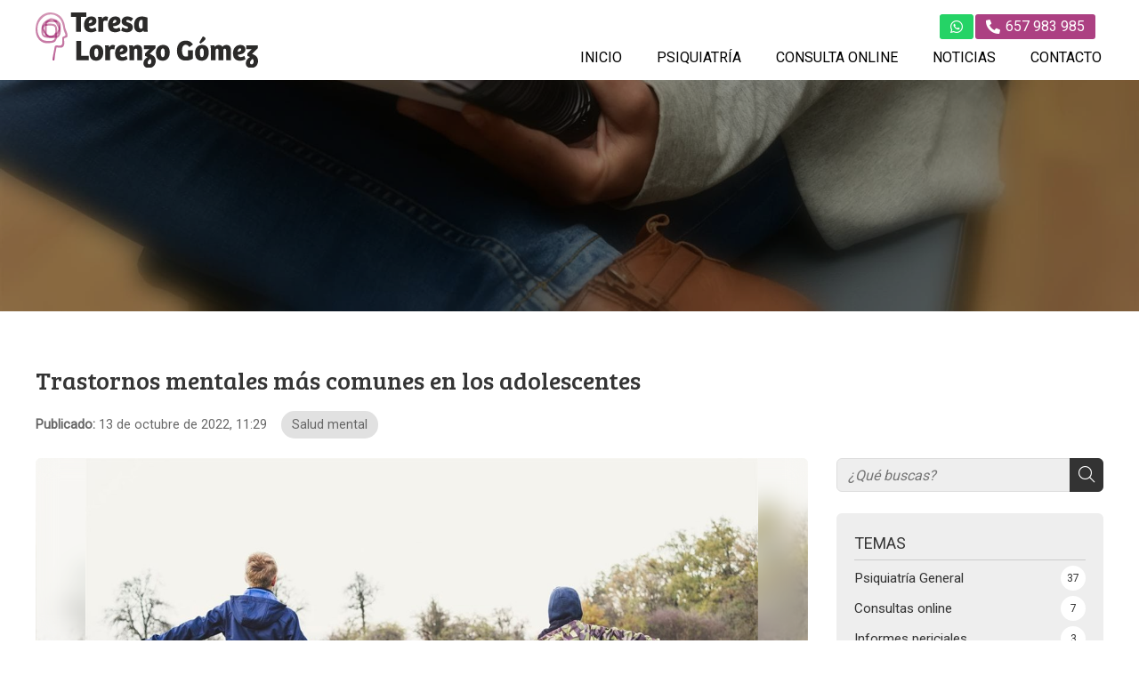

--- FILE ---
content_type: text/html; charset=utf-8
request_url: https://www.psiquiatrasvigo.com/trastornos-mentales-mas-comunes-en-los-adolescentes_fb73854.html
body_size: 28203
content:

<!DOCTYPE html>

<html lang="es-ES">
<head><meta http-equiv="Content-Type" content="text/html; charset=utf-8" /><meta name="viewport" content="width=device-width, initial-scale=1" /><link href="images/favicon.png" rel="shortcut icon" />

	
		<!-- enlace al css-->
		<link rel="stylesheet" type="text/css" href="css/normalize.css" /><link rel="stylesheet" type="text/css" href="css/fontawesome.css" /><link rel="stylesheet" type="text/css" href="css/fontawesome-all.min.css" /><link rel="stylesheet" type="text/css" href="css/pull.css" /><link rel="stylesheet" type="text/css" href="css/comunes.css" />

	<!-- Precarga de recursos CSS Comunes-->
	<link rel="preload" as="style" href="/css/noticias.css">

    <!-- Precarga de recursos JS -->
    <link rel="preload" as="script" href="/js/noticias.js">

    <!-- Recursos CSS (precargados) -->
	<link rel="stylesheet" href="/css/noticias.css">

	<!-- Recursos JS con defer (preconectados). Se cargarán y ejecutarán en orden cuando el DOM esté listo -->
    <script defer src="/js/noticias.js"></script>
    <script>
        window.onload = function () {
            Noticias.Base();
            Noticias.Ficha();
        }
    </script>
	<script type="text/javascript" src="https://www.youtube.com/iframe_api"></script>
    <script async id="ShareCorporativas" data-target="#shares" data-buttons="facebook, twitter, whatsapp, copy" data-style="basic" data-showstats="true" src="https://compartir.administrarweb.es/ShareCorporativas.js"></script>
<script type="application/ld+json">{"@context": "http://schema.org","@type": "BreadcrumbList","itemListElement": [{"@type": "ListItem","position": 1,"item": {"id": "https://www.psiquiatrasvigo.com/salud-mental_cb21088.html","name": "Salud mental"}}]}</script><script type="application/ld+json">{"@context": "http://schema.org","@type": "NewsArticle","headline": "Trastornos mentales más comunes en los adolescentes","datePublished": "2022-10-13T11:29:56"}</script><meta name="title" content="Trastornos mentales más comunes en los adolescentes - Salud mental" /><meta property="og:title" content="Trastornos mentales más comunes en los adolescentes - Salud mental" /><meta property="og:description" content="Lea la entrada Trastornos mentales más comunes en los adolescentes publicada en nuestro blog el 13/10/2022 dentro de la categoría Salud mental. La adolescencia es una época convulsa y llena de cambios, también en el terreno psicológico. Por ello, merece la pena prestar especial atención a las posibles anomalías en la" /><meta property="og:url" content="https://www.psiquiatrasvigo.com/trastornos-mentales-mas-comunes-en-los-adolescentes_fb73854.html" /><meta property="og:image" content="https://www.psiquiatrasvigo.com/trastornos-mentales-mas-comunes-en-los-adolescentes_img73854t1.jpg" /><meta property="og:image:url" content="https://www.psiquiatrasvigo.com/trastornos-mentales-mas-comunes-en-los-adolescentes_img73854t1.jpg" /><meta property="og:image:type" content="image/jpeg" /><meta property="og:image:width" content="640" /><meta property="og:image:height" content="480" /><meta property="og:type" content="article" /><meta property="og:locale" content="es_ES" /><link rel="canonical" href="https://www.psiquiatrasvigo.com/trastornos-mentales-mas-comunes-en-los-adolescentes_fb73854.html" /><title>
	Trastornos mentales más comunes en los adolescentes - Salud mental
</title><meta name="description" content="Lea la entrada Trastornos mentales más comunes en los adolescentes publicada en nuestro blog el 13/10/2022 dentro de la categoría Salud mental. La adolescencia es una época convulsa y llena de cambios, también en el terreno psicológico. Por ello, merece la pena prestar especial atención a las posibles anomalías en la" /></head>
<body>
    <form method="post" action="./trastornos-mentales-mas-comunes-en-los-adolescentes_fb73854.html" id="formSiteMaster">
<div class="aspNetHidden">
<input type="hidden" name="__EVENTTARGET" id="__EVENTTARGET" value="" />
<input type="hidden" name="__EVENTARGUMENT" id="__EVENTARGUMENT" value="" />
<input type="hidden" name="__VIEWSTATE" id="__VIEWSTATE" value="GtRE0010whnvH+R2Xa5idsP5DaefI7haiiL0CwUoskiTSEsE3qXRxBEPf06ZzBxJ2leVtrwNLMaN6QronQwzaDJFUC58BGHCOXFQUSfshm0y3PdBfwk2zX4BhQhISHkjWTRZDBG+Dl+aFx2+1OFrPlSUHUwEocy/5JO6U+jXy+PLE5Im2sv6VipgiIQaXetC2NE7yGn/T/+4GOq+/vnqbPDXqQZsuNr25ON0PKVM5vegyqOkwR2aUBHvfDKAWIQ+qXTRhuWdJr5c3XGuIRMpI0IAoNkSBWpmKXr+lakMkdFQhNlBfZf9Q4MPk8L+xM2fiYU8O9iL1EjgxAUYe03WhZP0ICSxLq9Lc2hOkGboxD/T9Dx+lc/Adgq8DgXk+HjgOxs1+CDBnMYdk6q2a4LoXemafhHImtZkBQ6f/C1DsNDccnHnra0rDarf7a9tpJ9YLi47MLIPS8h7YCXjcU3rCCahGjmL8lMjJApnG0J8QAaI77ty3DUdKnC+DHEf/Go0iq69YK4p2jjNj70Y6IG0M405FjAexgOO2NFJIN6ZaFE6Gfk7id76GBc0LHxow21ZtXURdX1lJ4U6Z3Uu35tB0AJhmTlramyK19jOGm7QHvozP8x7d/QD2KxolKo5updeFZGlI6/eNCw+mhcXPNF+u9wnSUo/WtF+ihCHXcolHFTABr2W/rxl9egLEotPniCOLi8zHGMDsEE9BL4R53b0GSBmXrTJALZeYiboEGRaZOy9jQ6iQs72aflhcsKB36SJNbsPNfPo9c/JIxCWTCV+fAV1aiGxJ3oYNDMjMG5RaHw5O+qEdQzq9bC19ciGXONT7Dn4NRD/O0W2BneruD/oISIcHKHZbja8h7zNeZ9nhdN77eqAz+aqDYxzdIhTb9h7otRZsr7du++PJA/0VoejICo/2k8Oh34BV1bQN+klV5J9iP6Lb/HMJxkzNLPxe5gO5+HSWgwDMyovLjb6ZyVCcrUTOnEpamz6R2+w2ylxGJpD0cHJnc0m2H/VFqP59D0LeFoS5AQDVJlTSFmWPr7TeQcO50rGnjjjSJh2LDJBjGEkUDEEy5XDwtm3q/xGmUMZHwOAmvU1UDdstmjF8hhGfizLlufCj6h5VlWfLSZr1neIAz0zlxV/JU8Yi/DMWOuN9fbbQeIpcupRqph0hSfdsVvo5CBQpIO0HsRS56pNviIh5N61ZlCmdRdNyK/OUc2V+p9xCYFChycAtuF7tgTYZgYWy+1tWWR+XL+m7sI3o3Tj7usEDAGy2dAzuJ2mH98P7fhsfZsw7vD2Y9b3ncJeRzWn7kwqS4mzz068pF0rfUj7VkyB/WYchdQM/K70nhZUe7HTfXKF/sqvWpVBZzhYxsZ8gtP7cvwvRQusXEUq2CfJ1syeE7UPvXm+dDapN5p/pOs/mi19J7MQvpWJ43kCIy4RyAapp9arGpDn1v2d3halw9hxGqtHzvuprDhPqrgZRsGRhE6UFtkodo37d9BlY/kPFUmDo8iSCaq29vPO4PsijwfU2kybqnYVsbTIo7U6YwjSHhVC4j8+dpj2GlR064x+/i+1w38qhpVyTs1RuzLYASAIgaqoRUCJiY5OrqX8PWQk1IQUZHNs0zRR6r6MsusctLD9HAQfku9CgfQ6InapRGyvpAckLOwrerhEL+5t7IOd4GbdxA6JlbDC348LWh/V43IrvO4+O/dWM2y1db7O8g8KSfIs/CjWV8zscc1SQp4cgPbnHrylorZn1mjO7D88ThsBPPAACku46lccWuRgVlVjn68934VjjgFmRo9hkCEOX9VpHvmBt/92yFb9Lzug4B558xDaQxN5qAI0MRLSyG7ypBbqWD5sRMWot+jEmbCNqQg691j6eoF48/+CRzCTUHggKpvagDLCGiyiZIdy93sQSfqfNY7qX0su7iTMoMDHXLJSzu1JyTLxUEERVMre1RVDTvE9+UTtjzRx66doRhGaJZGK0ZoVp1Jo2gU9qpLjuk5/L5W36ajVIPGQ0UuFfNm+oxk9a36+N70cs3UUr5lWkf/pmiZPKZXwoILMRXcKR3sw1pR24yRvcsebGkILD/M/RS56Wrj+FdCWrZ7sTW/uoHqa0FBcbQanJGeDzyse4hhSVYF/Drghejp3NwRSNGDaOPM8F9Oo2U3DZfEYXDPUYQot8IWa/HxKuMuumodQr62UowMILSOuByd1I/C3ZzvmfcF4RSpKFHeR57a4lE60+eArt75c659hKFFPe3R89Px3e/11s6bubwqDmyNwyUKM6aZE6VKB4KGdtOvCNl0bAyO90OtzmBSTaKLQtFtNld4gczuwvETe7rpj6k0QnHolGF1JSO6xOgiXNefK3jH7RiUbv7kKAVPmP577TvnUVIMX6F34JQTg3eyexPxOf1gyZg1SXhPdbdfWWk1u1rTuxTYLgHZC0eURTkOCa0EJ9OAeZ/DwpLV54Aor9GcVWkfNMQEWxIZqwxrt2KwKO6kAomnpIHMV2BdARFzpu00BRIx6JjlNbCpEKb0SeHcpRmT6KSSv5nFvyJdThJpa9nqGX08tRap4qTK+vVk9nD+aof7cJh/X/tSYbKKbaJFBiLmb6a9Zw/4ZxKgveKFyxlzKYR7RXgOt8CabICac+0rvvG+QVzfNPznZJitbCfhGcCYuuk+y2HW2+Vl2XUSKa36PtIth5ZuC6bTUBWRY5I246vAv5/Hs4zc6xu144awLDhs/7DDCFEQ/ul52xvP4i7L7LUea3NIWlFFPYzqmJJ1YLUGCHUtVgxBuQ4TxiBxVNzuZKC9jTkv3GQ9HrZXHsJz11RAtgajZqNj9LW83riPrb0mHz/4zhYzo+NVJZPbSd6vZWrPNcgvUcWKdyOFSCRxEDiwQluTnCWMxkl5Jz9T41aTQsgQYuFXntcyN1YfOdDC64qnZ/0hjTiVJCuCYPf54rq624hZbN94TrXQCO7zEv5SryOWzHLH91bFuloR4v62YLxSbVc8A/GHnupCZxZwnLdj/3Dk+73jCfU+ShjjOgoDU1Ss4xonbwwa7qX2Exf9r1nLVYFM1qN4jtYzT8OQtK/Ssxbnp0gNHMJjf1NgBC/cex3qB4I82R2YYPtnUrP70hrncor9SVf91cOE/ifg9PIDxZ8H5rCpFSGBvDRf5JfiMI7bXhjUYsmgEGauM9gxbpL1Gf9MloUsBhDVWTSKzkKGn8WMjr9wliWXutGHh/YrUdc2p5wbYbTsjky0anKhXrlDfeyDY0S08xX/wXa6QfG+fZ+4rPiOixIjqPzKpmIevDJ9oPWRZnAxND7l3XP0poKr6VO7pr9ZB1WhzeOXDq6X8xXCvaMmVdclsVIIeYQQ5/4p4DXR+5xN6+EAFJNmvk7R8i14Kd7U+bgDIUaUbCKRltjKPq0vOPHAdaHlkGQ1G+ZL4CKxylBlppKPyTifKp7QSi9uKXyHPmX3do+07jdVJoMuJcRehj/9RuAeR8XS6ugxMQCkGnXrYtVQXU2rZaTKiRRpCOCO6tozzRAw50X/H5ghqb7kp4JiaWK3HYGm6/7/+6qoirmw1YcZ3ddJC1RY1KqM70hipGvrbm/NsnwoWet2q/amO5xdBtSvBFpU1GKYjX7JxE36lrsed5nn0xqQP8jryXvZFooAluMOvqKUSW//5T1Bk0fDxN9ZFHE0r2EVAHAXeaKNduz3K8zhWWiyMM1xmzwCE/4/LJDTjiXRKtF21FtVidTdtqTu1hDaPJdLCf56mbAl4RefCNcQ0aKYd67OICHZZLlSGIeCdeTy2lADKxRJxQ0z53sLGChAl/k1e5CvNhI4VT/u8whqlrSrFwB2yS7J+3VegiDG1b6d8/ErrluLqWygROkA+LV/rfMn0hpaBQRz5nAH2v52vH39Yd8bMXH4t88ygspxOK+qy/7cRVlAlZreGAky1JwfMIX6M33IojcG3HTOHPDgmHETUQWL5mXkThndcO9BHtyj73qeDptirTBtCmQSUO6zDefV8TdIO9E3b9xgxgUp99oC/0gv53BO2uA3RllidDQe7zOb4Sh0b6gBTRqlxhoPiXw6O863C4ADC4fEGHE0LJbmTk66ebWMTv8fy/R1PIpaK2O5DmLNnaLSolgHDipA7gkWqkxAWIJqEwABnQVAlc+pO1moBrmMCLqgnkQshSUUplFUXGKsBe/7ozg/ZIt6b3OTm0o8aEo0huOWULPFzKjoZkII7XMBdnIdORpaNcm5yrUlobM+6My5ruu5bUVFiLFu5PPpYVKh8bertzkdpnQWWa5gnQGfYeilI8oYK2FYsrtUeszu9rStVKB6is1UonQt3LB/8sLN02j0bvzZ/F1JuzaUpo/Ex00M5xTnEUPMYW74WK6ZhjcOntwCncz3gmRqgJP/+QwAfCfKi7r51QpuDpgLt7jPAGsTX+S86kbi35R1ClMCFRY15UuHvPxHcgaM0st9bUQEUrQhNr3LIlf5WmbXyGy1cpsklaHNhRtGds18urFQb4TfCz1Jt/XRjdewwhQaZC1+n4sIHVKJj6Bz4c9yENvOWl+ZsP7iUZ9dASI5jhUXR9xfxld2ZG1vNS1pCuLa7M3wIHQwAKnl/RYo/+ScZMmd4QdfZG6KTKXJOKBh92gZZob9dYCqLvtvhEMsktAK7lci088bK4Ttoe5y9QtY8wORA11c/W09zla02D7Kru65eggD7FUo303DL6+xnroS/[base64]/3hY0Hk6V/B2xsNheRIKAIX/jbvj21szIjaNddHMyA9zmG+Leix3RdoCn2oY56hbGbJZSmhP3R8Mr/HUd3WKs7pTzDHXF8k58siecY910tLou1v58TE60PCEZ7lEphUvgYKbHhVle3Q9R4s3PEFi2pderVpfkpn1ui6M/c0C6XaQY5rN8FBPEJ/6R9KcJ3FJ1hNUB2rVxUWyCpnBq126Ewj6AR1N1vJPp2o/zNpRO2+LJe2sxzwvnKvamF0a48XBA49edC59SjRYB8s4IiTP8Ndlcv+O9MDKdLmpq9H6HuaXRPpWfSYugKklDSQREB8GKSTGDlEE4xOkMLmpbQb5CC3wu3m5Q7gDDLHdac6qSsW3o5mNrRx491YzKxgQKnT0j99li/hW5hNrW4thSK9RSp1gWYOXxLsxcWwdO18Q3YuDDKdRFZ0PPdJLBfIumAIjYhp72UCyCg54d41GMbtxF4okeDc3ljXA39kl/wUIoFhi4iKMLNdm3n8h7EKpXGVI95gWIuheiVImHj86f02WYWb8OEYHXqSQj1eKTCtGst97JdhUbIrI9ZWpGTt44iUf37y56vPNNCwlEYE6u4QqrUGRXEgQPeL/3Bp12N3wMb8eM8FdCRfrX3ho+L5ybCpjcnFEwBhH+rYtPYpLuiQSj8J4o+k2Y4mIlOgNqXCvgNolEWY8oJ07jjt5mZkRAyDAVHSMUN2YZHJlLGlq/sradZl1/BSogGzrV3tv8oRLKt5hYrmZGdH00EYBN3pC6jh8EEkpHba5OKOmcnet6zdCtEeOnj2cHsJqDyTb4TzVWI0U15bSi/DTM0/8TqQr1XlgHrJU7rEL/[base64]/15+9tJFtGJ+1IRD2EreuJQJfUwcpHETk4CE8TPMAVWatkY1sZlvlslMW0RyEwnh/SRFHj0VxO8anQbY33OWkxb7bhIBfzrsKVAw4xt6+DvXI7q4/hw7FVMcflJxYWkR92YDxh/1kungtNQ/[base64]/GXjZwyYWkyWon3FMtmj4XazTrtguNpooI1myOi74P798dqOh/qPZMMhYLLesE6VmeQYz1Eg/rofwqq3flkQasym6JkKv2CrcCjEjB3leBFUe5O1N2ZS1WlaAb7ALaf/StCxHbClAvWdHVPX8Jy/1Cu3kDG9J2KkIItChYRdYPs4qx/CiCwhcaA/RubahOCGbyxFDjTme4t9yr7PjHda32+gwAa7bqxUnv+vGxSuj8jZPTfJwf1dh0uxfgp43loA2K51+aaLDjogiHzDSE0JuS715J6JPrTHEnphmO93K2RWhEq4sxa5tJ4uZeSusOyEzJrh5MvNqqlD96rW6Gkrle3iDKJbX/pJc7hm7aWLA/LWgOHg+GMwL114mdFY+nqPOtORCPHlBIai/[base64]/eU7/eqeSnXf/yDT2673kAWsjkTuvGQiGbnxxe2c+jP8ahXLDNTYhCN5sdGmoAdkKXqYsqZy3KK/pjXQvwvGDdyu+m4K18IJoeOAvpZfGgWqenra5NIEom1ofTWovPQPBk2kGIbo/JxFz+Gw8v36IpHLvzutFXgTCtWzsTxK1Gt87BqhFY7tmLgdpCgwgbyQncvJLASuI3fu0n5dzJdwMl1wn0LeKfwpelCo3l6WoMKYVmp6+EOP9KJ90nSLnDFgHvmYKrwpCUOXSGgymc5fPbUSjSy8S3WZfa4vOObPRHsP4CE6kZ3e330Cm5i/[base64]/[base64]/313sjVeKiFFxywWQWPLEx21HgStCDHxWOU+gdC6DA2kI4URPXNP6nkMhosPPZUH0AOb4yk0+cp94nL/M9M5Wax68rNiTG0TCq1SXo825mD52mJhNrZXstBNxuvX/hWgNvNLYae8lNLqr0+R6BFMGLpMN8B3iPRzMqDK2TRM/tE2PRO6F80lBfXi2cKE8kRBgkETQ5CqWhC0QOAeOWd7TL5QuAdceFBa9ghpg9unI3R5avubtzpsfMxMF0r7icUvc5E0+FgDoHUIR8BKMDrk/Oy/2V2rpbF9pvibj2fWlzbK7WgEfziRA5tXAB81vPu8Q4D14SEeJkaCPZOJUrf/GKMWnIOVPaCaKOFSVOgJ0X6yPt7j0tq4uPAlIRgIAzQ3qaUgtO7UMBkxRG8YAJZOyNLB59AnzD6GdqDstyN/3mFXuC0q21PcEgn8DuM+jfxTtTl8rFADExP+CRPpGSnsueW2dVla6PmhxhaosmuDak0AL7xF7RizrHko7BBbw7aV+2nagdrCDaJZzR/YaTyanwDs/[base64]/ONHZ1F/yMZLaSDkb9WukrHvCEIGsOehC7sbjJDwIP0FmwjyOq8vqNVkDqW4kg3yBSXMA1AW2QtV2jNibhw6qScCRTKog6Y2QGC3Hm+3PQmVukRp9jCZ+1Vk3qtxLYBvG8OPLpcBsLNXPve3+J1FerYGnL6kZRaEFZ/hzICpbiczzgemwGJUyqLOHXy6UgQalgZvqsPL4cK6zyZcrcZp3ywvXsXE7+CrBqwX9qr6bvy0C5/icdt0iBvPq3icR63BSgw0sl7RHsUgrPPWq3GStlxO34u8FjFQWJ0HVB8LslCzVtKB+1p5eyIqqg0sOdcrLIBwPwmOLgI2ZOSWAwGjE5aex7Xl1V9SmFxIZ1Aax3tAMHUoS2nN0Uyj9CDLnN64I6Fb5+9zT/ba6fIBtcTf85LKEydPRIlzYVMCwzC5EKEd+0CZwnU6eZMXoEvBUw6hMWMovBr37Rb7hcnmveUcZ+bLRSjhqVemFUNsqdgAZ1z+bbT3FwCuXNbk8M0z4kboy4OsfEd5eRJ4gZv5NjxqP3gi3TMBfupPU/tHWi61N9jLqD0a5X+PBN0ZS20vmuO0W/kCz3fAT8X2w2Lg0hy/P/qCPW3IsheR90+RuW+xW2StX3eU+ovEG8aSo1g1pYeSGBRpIDEberp9wXHlGyc7lGGX3q7y46N7IOg1c9nn3q31DV/jXST0HxLC/wvBGtB4lvdXn9cSUo4JDNP1yt7p+1pxeP2tenHdBEhaFaHY6l/GXh/jwP3bUyx0LFBzW6prl29r69t0LECelVGGLDq5XpXMSlacpuCwB/nN3oGgkVXT3u+6W3SJ3COuZ8nkD7Z67JbNIh3rmMEitFr4CBevmQwK58x9NKglCqU4Zma8VWZ6uLdyqyJIMwyjN/yq/9IsNce9mx/Oz5sAe6ompE5vDWoj6TW9EOSGOIiJYHSIhyNs3tXG/kLQFutrTLDUey46CoI+9JCk7kfScR1hheFsDIvEjDqqP9h+0DcdHoivcjNKCaX1gJ4eBy6rV/pBSa62nL0GZKPlB5Ly9DhqdIbemZFxfiuKVcUljDTkBrHTxOl+iKD6iywC4IAVbw9t1apsQ1eOaykBPwG8NZ2Qmv96ctgl739pqRyaxqxyOA2zSt6luBvd5hIw9JQM36LcEEEUR2VP7u3w4h141sOmveBYkGR3FQOwiM6PxV2Vntpj3bFl380XRSrgO/DdzZvvUf7bkKodQaPpTg0MtnVMxw9ua+16BBZ06xs/zxCCpB3GIDDpWncb+y/FuORinF1vGp4QMv/8Q7t5EThSi0+xfAfTPXQX6XmSFybWZqV+IXixd0zOK3nh74Vp2s+dLjNJbvA8Vz0aER2/N4iSGb4NMIBYmI8+Jg752FcDb+m3kWopOvR18FkDJa7YlNpp1Hu/yGVv7fYqlk5DfTEc/PjlHA21UYLEo8qu1voVKsIKZHlQtGhxiEtXmbkrEMQdZA3as1Tex7hvH9Ui97LC7/IqNeqwd4ePo00RPxfbkvKuZpcUR7/xFhJXQw2tMitIH76shqNUhew8FbfLZLA49s098EPw22St1VeGZxMnnWljHCeoTBaZkMBJ1px+em4zkKQB1beuh3DC4ZJGx62sZL+QReWhHUNrT/I6UxAaKL+jPjvbKWYxyk/V2EzXhWidKjjd2jxiyzReZEjgPaimek+eQ+0hQleXB4fizR6fyAd6LoLiAUxgDW2z4/W/D+L2AilOrzZRavyuHUHW4qVvonWHY3pwDXSsIYZ2KwPONY/DKdG8MRhsHqA4l/He6ido0fykJ+EEz7FovMTPZnZEiP4okgL57ByviY/qgJ3MIoYZuQFaPFDtp2n8ndpQiXBgyHxtc4PPGeSjA2pkkvfuilNyOywhlAMNlzrQQDGnvE2BUBiS59oit0p4pPnZBUdkIh7CIvzvckGK1R7AVZCBVWLnpfICzzmqiW04JF1zMP0mK4boKmP7hT4aFIEhHXbuHZa6pfURSNlr40xrAV0SVY5EhbY70b1zbbQ0td/hesdT44qOXmV35OmYrp6c2fqTLCUZ3OVEC/qwULrNBFIfSajoVy7l6iHindfUWYxsSOk9q5yZQSf2jiCyngV8M5SUu/VPcRB0P1KDPDhU2WKhdqTSyPPZQjS4aL/kl2TMGaXWfrrFFnx7dCwa+KQ3cSbxKV4jVpm5euwnGh1UhCGiE/sCIXNzAfsOPV9BeolhwnQAg3X+NydiUSUHFhzrqBiJVApPhia09RmmomwWB8/y0ncl6GXjBL7lJNRVeQnkXtFDT7Y9CsXEkDtGUehlNrhiPV6t7ESAUTTM4yEK/vtm5AC/bzngSZbtQykNLl8YkRU/t+kQhnba1q2dTRKQA4DGq1APxduCghSXHc3NYzDYPJ1MW+LIy8IRuS+njkVXLn+kkOluHKWavCQsiCXGrXKtcxCd6jegSMx/LKL1WqkA8rjAhGdVaUcfZG10/LJX4SAXgoixWxQvLkPedNlegaezLQi3UcXRf+eGmf9WDZhfjoxmpKXg1hWJNNqRP6igZPTAtGFDhVn4KLj+cCeepnMpKKgUm9UYb9GI9AF3C1gTuQt1i8L/GRejHJG+iC7CP/[base64]/3dJjmGL/flpPBHwvlC9QStG1Y/boOxQ2xPgslOTgC1i+Xqd2pCL0ykIwdY9DEX9IdHxNMWfXod7EUY6M0rlisC45zrGXhitm066SBwEZr5sxCtMs1t6dvazhKFKzJCi8pCE9KKDfCENVLBW8gbrHdnTgYGyGL+mq5X5uSDu25/YDk+jdIGT3ewyzliCapCtWI7Q4V/GSroIDFBA3YmboXwVCuR9D8gqDh9DbL+f56F0EuzFnDuvvVgfmnSCNYR4McYbTcczIr0YL1iiSdquvoZ7DPhFhbWWseoq8T+OlzETQI3zRIlyLqVBkr1qqk4TQ+rBmvuEq6DkEmIyhMZfJ+/F3MUExQe0Gu9nGGdveWWlUalPyWb2m7eN5mSeKy93EROQvni0V7VJRkbjHAQGOYIdteZKP+eRH/2UIRg6TEdHZtYGphm8DT+hoGrX46LJ5oMah129TE+3pBIUZdncdh0M6GZkRTRbZRlObXi+ELJBwK9bC+jF5NZWhQt7vCpCI3rWwqjJUgoShEHRjCjFblE+L8F/lMxewavly9YtVOGK30JuxP3kf2ddiUIuorxe4ntc0Pl1yQGYPiQ0/rmCoHDiFDE5LmSeXNwP225WFBsbbSyTyd3rjrrZRu7s+HZHd3IOhz1MO3CryW23G7BeFzURlmyWtak7Tw0zHDlG5r/68orAo2HgWGSWq9jSL3cqhvx3vncfR+J8Dwva0m5zXx+cYpjWXRBzaqDIKBnZQYkiSyRhlry12WCivC0fcI2ImBKkDnOVM9YboQgNIXd8el0lF3n+BDQVU+bYot5IWfOpSRGFRXn2foX+I2MDSIZMvtQwtKXdNIWw51+XVgoXMuKnhDg2jBMaqHe45booP/NDU/401PsQ6eoRKns5eV/UTe5bKXN6V4v4MMuxD644My3y1OKEBM7IBD4F3Pbw0BPg+drth2uOGOH2rQYp3E60Yh7LKOeQVD/Vawm0Dbl13oi/jX9NCGY5bmoNoqqjl4sudalgQCTtiyd3CqbxjeIGWiBOZllqMx8C1C+/56OnTvc9iqn/5fvdENn2T6PXAn3wqJYPORZysg2GCyFWUwM6GBHr+ra8qgbHdbI+eVixhKEAK57aGnZ/EK6fMrYZEoDgNSrBi0BntLKoKI7zN7WFatEAR+8K/IbUIsm9ZlM1/83AAj1v0MVKkwVxjwhh83tiJbOFh5AC1VvAfUoK15WMCDUlzdxzocm8TREpbGOSbRNPv8LLZxPfBI4mpYOdY6D2VndCYru5jyVEMBlzKSuyHIaAUsoEekesAQEMHY7mVb1Q8Am2rl0e44uw/ATyJ1GyNqVebvFUu9KGIbuG7jegPUO+wR7vXvuFcpLR2RWNw/k+w+dj7od10nbUOi+aU2W7sIRSYQ9SO7XjP5SP0X1KBlC+O1gJpS7SpTO2RFbGx6q12kJdjGRsdOJeeDGp836+8waRvLo1164sfYNQojZSup57Vfxi1XmrKmG3ZkRqaszIYetmkNT7mzg4HwBkzjP1x3400N0vB6dq7zl7eInvygNlY+vIcXqz/AOi4OhKX3jc8hAM8/n8/5RV8AmgRrug80dSZLMjRfQmqnDEfQsJoAXHyWqEtJyVbwk9LeDu4N44KYJFqO3a5ixtO1m29NrW/zWE/p6lEOh4uM3MIU/ERXeALDMo0a5DZL9I8GTrYGiCQ80VQf3GHH0/wI4yQS1IeCNr4ayMk9zJKBjchoQYzOIhgRKdbrFMWhtObnGRcY9wngWkIaBmrCLiD6sVci8H1soZsypPdr93ppgal6SfIQmVuiC0e3INuIM+7H0rEc/vvQ1fZHe2gkIvmOEAZD69lwINQ/2QmAQJZXslecB0Hl5nGqXe2DoQM0rqsoo0YmN4V80kXfyxsE5+KWXZvIn6bYq5vwgzrFwi1RpEAcSmJxOWZmcy3YzJ4xwyixw6DCwiUeNjkbz1uXiV+WgZl5nJz6NDDa4GkAocHFtQ17QoLHtqf6A3UMzcaPA0h3JxiJnLy5mlP1RmiTtRroyBKbE7A/jQpjI7+RLosrZpEUiibjOUfN9i7Z3Njh7uJ0fb9YEYOFpAt7tJ2WDoyI7qXQsUgJh773RBM6FQWVWpqBRupBnbitMBeOkK8HdcO2mkgGulc4w+/ow3wuZIVWDl5uUuAMp6nJpSX8WaT2RQPxFHc6gsYwcb/4k7uVArBWTGZSWd8sZkHJdwAlzEO02qAAUAHu3oyJ4QJODtwUi7aCt+kFnllW154ICZK7R+aOnk8O5mVdbd+LpWnZypHqX2xSxEIfTsRpv86MN/9+gDPbgrtflqOS1TTvPka83oSzKzymA+T1fjaMv1bbI+fwkptpB5hI2IExV1sNj4qMRy4DYFJmcZXqwiY5Std9sjhMS3a4XlzUiTSs/H3l35zqFq/QWjaVZy+aKmA4YrrNs7HJDeCKJe4YTYq2ZxWAFWC4Ufv5jAie5h2nkXodoWdHtiM9DTBIlr3aggnsm/tDx8MxFdVrVAHwBoOqjNllsuYYv7znBfFK3TozirNSPVqw58iR9XjFywG8HJOaqajRQl6RNctfgWQoTvg4ziM7kZxIecpZOub/wYpqOoEfPSw8n1GbOj6bZdLL0k+aZ8PFFyJVeCuUYrKGS79bM7KzCvQuuSFexUhvewg8G1ZgOZRz0fQaLvFu9VrWxoRcC/XwQ6WpKicsEMWcHyiYcrI2i5qXz4ZZtup+QpaFkbR145Qf1Tr976FrC2mUeXKI0rVeMJvpRvKsMyy4H1TNIyMtBWX7Cj9em0KAPoTuJfmacdNHnO+9lsCxN5aFhICqvOPIMGq+3I5PVONeK9pq7tzngloD2Pglpbnwe7RbqyU0pK2tF/hgBkmSyV514k2dYMR1gllN+ywBbL5AO1L7uDTsMKtcfwURjoA81LrHq6zwdW6y4pVKW5Dx5Vyhdhqstc3qdOUF1A2W1WCw6ZYT/PbqY/dPlifsB7HEzjC6G1thjY1cg1xQ2i6Qgnx1mQ+J/5zJvpdAf1nhrSlSoI27yAvC98jl2ASeIZtEYxuOuBBx3IW08OWx8cSp+UegHqhLfBSSGfhLzUUG021MsNCVea/TewwD0mR2V3sE3VTkm7zKRarcenIzwOPqY+vDG5juwUJ7TkQeRBaANBCmrBQzI/e2aqWqRR+x9/50H0rO6CbP73ddvxfLXCas/[base64]/HKmw/EyYeGL7t+/a11DNqT6gLn4iqzc8rESWL0nB0XJhL8AG2a49AyWwCODD2rAEV77rb33HnKK73xwh+t4Hbx6eAHZkqS4ewqwnq0d1Ly/[base64]/FYJdde0l3OyRZ8tj4LlKcn18B5vGM8VkxnyOuZWQYEj4Ys0cY3bmsC6w2yePHkGqpz/6IX8LAhF03O45xnH7HIzcSKbrQLK54EYSqWMRbh2i/7fkwfr8n0AtI6nf5OzTRlXe9dcwpb9zUlk9srdvk8/x+hbmd4dtesFfmK62a3xzNcjAbl11B4VIjCzuO3vZB1aGR4o06eWbqPiIMVpzUiKxr0gGHWn+6cGdNnBaqC6ZMimjhb3sx+2/JimaytCXE+vEw6Jj0BFPsItPBka0uFyuzMxXyWs/8erwAhG64AhjDqxEoR/mCHG3HMbkBFYEcuo+MXO4eiJdGkhPs5O/[base64]/Ahobd/wciwbgAC0j8A+s2TTfFR2MrxIvf1UdiSZLy2AcrDHtBvNE2FJU7nH7yWSEJyop00VrySC6b4Kx/phW3f86E/AEXaHFhoZN2SRozl44zfxT1wKKzR0X/eB/kwsvAlMrlBqhAyW154UnYz6Zt8AxtU3nq40laiNOrywcdDqXAly/zv+iTSp8GGGnGtgHWnghkzAGeMx8Bm7kZrc1woT3tMCLFRT52NJYoSn3+CSTJwhpr+N1dy0AG8dlkqb3FQxbtUi9wPg4cN+M9AcbW1nLkk+jtKtRMiMmL/[base64]/N3XwAJKCD/AEWSYGDtd7rut0tpqwIgJr3n+GIxlSsiLrtXhYbmLMucltn7r3m7yHA8oG67iu4hMGvXJXv21IEs3lSCLJkegyLyLsOX2vtDBtqFXwSOxzyzwvscpUlyEsowB1JyY2wagcyES3+hHiEzYK+ncxwXLPjbQ8CQufLMr7FlV5h64+se9CZXa5QUw9lxdifccC8h/xQGcdteyfVdBghHO0GsvjxyxINGANw4AZfB+MMV/i2z+3Us+vUB1s5+mrbJ3AYDttLEufKkYltAmwBEjUYSLf1HZRaFVk8Bgx9J6cqDBFu7VXb+nMM0wX614we0QmHmLW54WSn/o4YtSsmN9CgpH4dl36P0m40LbDbi0TMWFpe4T7Lk0foL4huOgADSJLxOfTHajsrQ2LCuDJP2BsgT3jzaOtapP/rVZQKaYhuO34lHup9V94ETHVs5PysMjrIAIiCCHVkW6QxP25ZqDVplmqW52+AoTOb5bYBwYcY7izTQrD9vYAeFC6r84HOb8PptR5goqmJYqFnFAOZwuZ2ujZHwjqLsKC5I9/Km6oOKrg55ORViqNjr9MahXbtO1IdwC6LM6TFYz1aqXkSXBdJi60NOi09C7KxzLSj/o6GR5SjhBYwNjrkZbpRRSzTEEApz1EdNoLVJx99EsQSe1MSjv+CGkg4NW6buCf4RdfHDvAHxD6Z4O7qbk0Vor3cus1BAUPxR+enRWW7y4XgPPizCV477JJwShTzOh6JbiP4uL/wYQDB+Xd4DD+4MyhbTvtmaEzoYsD4n9epjm958BTeP/ukxgC45I4rOunKHABg0GlyKZQbLfZtcf7B1XgVGyMcTn5eWnTeltmPpR9gctrZoZYyTirpSWYD2Rc2lCg3iM4aJtDKocjr8O2EugMrCKwbQa4pziouH0ubnFhDGJsJYTSZrkIZGf1UFZVx/98q8BlOeBhFKj4hd/fOrYkK0zjn7R4GSg02ABtEH51NmR3IMnatp6FOjGbP+McDVoyoCpyQjYYlqwawWGD9I80WwB0/+wAZeFTS6EjKcXjX3roD5RH9H7SeB4vsJRUFUQtXzAAs//aaQ+osHu6H38MzuKYAz+ZGpiD/Kozoi9HNo+bWM1nVBUPmR+ir3hU+/QP+bl37D8B2nwUIIP38GlnaVTmThgm1PVzUaz1zXxkz7hyfo31fmo/t3FwyxZxRiOSOuH1QWx6zJKB6jmWTu3IMoSMF+O+tFdi97PtqdrsxqjOibX9tbkxTY+x7xHQ4Un6fsJqS+TWnsjBA4twsO1xWMh9A9zl00jJJk2hf554vNigiRW0tY5UHhEpokQZBOaect5Hz9Agn063Jqiwwj5/sZJQXzTE2xOVFnwbJ7oNIcRELwSIcL8Q1eL5Y23NNF2JoWDqjWUEuT44s6ZAmGDB5joh7NwnJCwCVb/P2Lj40SKWETw4cPaCjEFJaqWizXnReonxzPPOXwsbb533dJIwvt6iIwcMXoKadhcHWqvSSzNRE+XchT7sg+WAfYL4L2LLzcAGQ96gVFTvXZiyolBe7neY2Xt8wA/8Rsre9vYHktRZUjBTZmaRUgtJkQgE3SnNQvRsBMKmkW3vlA5f8QZiXQ3XclDDER1kk8ixAr7YxxAwdbmiPt5+Z8Rd3ewG1BMJs6NDWw/LPD6ASrGB0Hob5htI3zbX/V3jVNgLbcF+4ElcihOSn69PilVyK/KfOXI/XsI3RRz9paemO8j/MqQPoZlcF36mI0h0xbJL5hjkNBQqVXbDXopoqzVMMBGxh+h/E3hk1FIsBPCLzsn6T3RJmTywvaz4f/[base64]/lJw3YkBF4t5lEXQdes+udSyHToZwh44BFICq0lXQYA78kc9BPbDBlgjdwrjuu7vvKMIY8IDQXWlwIzOpPTsSgXIxoYq+pyQjYR9JR35jj88DSUeLvAci5vAOlg9yHjT5750XSe/9n8pLL/T99mHuKkfIKKhId4IB474Sbmo5ZKJXpW6p8n6H+86XC8usufRwLGWUyqJomxwl5MHpGC43jG5habJOF+O7/ZWCrhKSi4taHbfU0fXDzpQaZzAnEEFFQ5q3mx0AtLmfePCOUtdVX8HorFQy1e5mbL9fduB/AT5isrDkdn1f+i5fwgqND52K+UhkAUJBMA2DUurTAYV+EG75cZRh9gd3t8uHvQGVixOwGR/OD73+ywj4eOxPCtH+coFBXrJe3rLw85r7SuPFhcHexbGENGSwu8n3LvUzQxtCwAelhFSsfaHunxXrE//PmlYj6Inz+SICQiWoCqtKu4LIw8RhlS35zz8sfxWkyeiUCR76I3LOOzNjnyQpkY+rjrX4SeffPeN6sKSevFZ/[base64]/kXBILH9AXRl9AZ54woFqkE71y9rDkJspBQ036ODw2NtUT3Ua6gV9Vfevky9WEJz371biOmJM6HE/cNgRbbnPRvOiLsn/PKaMO7jSz7su0aWKu6YyS5f3GZ3OhY4yPvzbS6vNPrkSZ9hUZGQ23qOc6kDYfi20wtaAJr/j5NttTbUz9f0iE3LaTC07dQNxIw1j3sC6x8GQNFC1XuMvTm/ZGJ9wANPtHM9O4omLm4apVgep5LaOjyGV/ukRE9UdIjDEVIbetszcZ9L/Bx7doOu78PA449jMD/XB39s5Ug6O/bI0BsRELZJf/SRJjwivQqlI5C4kQHaockiCTabKu1NZEuHH07OIQR4DFpAMJOLsH24SjYlVQzB48CE/HQ//MvErYm+1lkH4PrHjoBzegOW0h7E0EYdj1lrpVjkPHY7OpYdAFhu13yeIRkE1HZUIwKcmWEMzAi2XsOdXEadFtBX86JEo0szsNPL97ZrxeC/[base64]/bk4xHF7mumLKMlraFR6xBGGwtbAtIslvhh45w9ie4a+T+tNZwt8/9qzPZbF4ndNg4G0EWQ763XzyLWLjGImLaOx62bdydpbmq5NqQ3t3iscWhj3409ziKBEf4qOgmLMjk7I3saGVvNhEgNCamlgAjvlxbvbsosCJ05ttyiI3/2awh92PrEZmy4/KEbN8i70OoIZSAg69Xi2qohRYrpALeV6BQiOtuf4WKItTZBPvH/s4iecezMXJmkyZF8M1mnikKSz4TcYUQSgllkYVlM2ALWhXNQ4cPhXLRzIGqOrNBJ2vM2xU2uMdG1V/pZJW0CyONlaiQ88hAWibKn1xC8KzaTI4TPBLHNwsRVW+rDvs=" />
</div>

<script type="text/javascript">
//<![CDATA[
var theForm = document.forms['formSiteMaster'];
if (!theForm) {
    theForm = document.formSiteMaster;
}
function __doPostBack(eventTarget, eventArgument) {
    if (!theForm.onsubmit || (theForm.onsubmit() != false)) {
        theForm.__EVENTTARGET.value = eventTarget;
        theForm.__EVENTARGUMENT.value = eventArgument;
        theForm.submit();
    }
}
//]]>
</script>


<script src="/WebResource.axd?d=pynGkmcFUV13He1Qd6_TZNAGmBfmurlWvt_8CI4Wt52r3RFlrJjSWf6rV9n4lHcWRtGQLFqhUPBuObPg7yL-Dw2&amp;t=638901608248157332" type="text/javascript"></script>

<div class="aspNetHidden">

	<input type="hidden" name="__VIEWSTATEGENERATOR" id="__VIEWSTATEGENERATOR" value="3B56E84A" />
	<input type="hidden" name="__SCROLLPOSITIONX" id="__SCROLLPOSITIONX" value="0" />
	<input type="hidden" name="__SCROLLPOSITIONY" id="__SCROLLPOSITIONY" value="0" />
</div>
		

		<div id="contenedor">
			<div id="close"></div>
			<div id="pull" class="hamburger box">
			  <div class="bar top"></div>
			  <div class="bar middle"></div>
			  <div class="bar bottom"></div>
			</div>
			<header>
				<div id="head-cont">
					<div class="subcont flex-bt-c">
						<div class="contlogo">
							<div id="logo">
								<a href="/" title="Teresa Lorenzo Gómez, psiquiatra en Vigo"><img src="images/logo-teresa-lorenzo-gomez.svg" alt="Logo de Teresa Lorenzo Gómez, psiquiatra en Vigo"></a>
							</div>
						</div>
						<div class="head-cont-opc">
							<div class="head-cont-opc-info">
								<ul class="socialmenu">
									<li class="whatsapp large"><a href="https://api.whatsapp.com/send?phone=34657983985&text=%20" title="Enviar whatsapp a Lorenzo Gómez, Teresa" target="_blank"><i class="fab fa-whatsapp"></i> </a></li>
									<li class="telefono large"><a href="tel:657983985" title="Llamar a Lorenzo Gómez, Teresa"><i class="fa fa-phone fa-flip-horizontal" aria-hidden="true"></i> <span>657 983 985</span></a></li>
								</ul>
								<div class="contsocialmenu">
									<div class="fb-like" data-href="https://www.facebook.com/Psiquiatrasvigo/" data-width="200" data-layout="button" data-action="like" data-size="large" data-share="false"></div>
									<a class="soloMovil" href="https://www.facebook.com/Psiquiatrasvigo/" target="_blank" title="Me gusta en Facebook"><i class="fas fa-thumbs-up"></i></a>
								</div>
								
							</div>
							<nav id="menu">
								<div class="menu-cont">
									<ul>
										<li class="selected"><span><a href="/">Inicio</a></span></li>
										<li><span><a href="tratamientos-psiquiatria-vigo.html">Psiquiatría</a></span></li>
										<li><span><a href="consulta-online-pisquiatra.html">Consulta online</a></span></li>
										<li><span><a href="noticias.html">Noticias</a></span></li>
										<li><span><a href="contacto-psiquiatra-vigo.html">Contacto</a></span></li>
									</ul>
									<div class="menu-cont-info">
										<ul class="socialmenu">
											<li class="Docline large"><a href="https://www.facebook.com/Psiquiatrasvigo/" target="_blank" title="Ir al Facebook"><i class="fab fa-facebook-f"></i><span>Facebook</span></a></li>
											<li class="whatsapp large"><a href="https://api.whatsapp.com/send?phone=34657983985&text=%20" title="Enviar whatsapp a Lorenzo Gómez, Teresa" target="_blank"><i class="fab fa-whatsapp"></i><span> Whatsapp</span></a></li>
											<li class="telefono large"><a href="tel:657983985" title="Llamar a Lorenzo Gómez, Teresa" ><i class="fa fa-phone fa-flip-horizontal" aria-hidden="true"></i> <span>657 983 985</span></a></li>
										</ul>
									</div>
								</div>
							</nav>
						</div>
					</div>
				</div>
			</header>
		<section class="bndfndtexto bndLegal subcontAncho seccion" style="background-image:url(images/teresa-lorenzo-psiquiatra-vigo-noticias.jpg); ">
		  <div class="bndfndtexto-cont ">
			
		  </div>
		</section>
		
		
    
    <main>
		
		<section class="section section--comp">
			<div class="container">
				<div id="form1" class="comp-noticias comp-noticias--ficha">
					<input type="hidden" name="ctl00$MainContent$notid" id="notid" value="73854" />
					<input name="ctl00$MainContent$imagesettings" type="hidden" id="imagesettings" value="0,640,480" />
					
						<!-- Descomentar en web multi idioma -->
						<!--

<select id="languageHandler">
    
            <option id="optIdi" value="es" selected="">es</option>
        
</select>-->
						<section class="noticias__ficha-head">
							<h1 id="h1TituloNoticia" class="title title--1">Trastornos mentales más comunes en los adolescentes</h1>
									
							<div class="hpag">
								
								
							</div>
							<div class="noticias__ficha-info">
								<div class="noticias__ficha-dates">
									<strong>Publicado:</strong>
									<span id="spnFechaNoticiaAmpliada">13 de octubre de 2022, 11:29</span>
									
								</div>
								
										<ol class="noticias__ficha-topics">
									
										<li>
											<a href="/salud-mental_cb21088.html" title="Salud mental">Salud mental</a>
										</li>
									
										</ol>
									
							</div>
						</section>	
						<div id="ficha" class="noticias__container">
							<aside class="noticias__aside noticias__topics">
									<h2 class="noticias__topics-title">Temas</h2>
									<nav class="noticias__nav" id="menu2">
										<a  href="#" id="pullcomp" class="noticias__topics-button"><span>Temas</span> <i class="fa-solid fa-plus"></i></a>
											
        <div>
        <ul class="blsubm">
            <li id="liCatPrin"><a href="/noticias.html" id="aNovedades" class="todos"><span id="spnCatPrin">Todas las noticias</span><span id="spnNumNotsPrin" class="numNot">67</span></a></li>
    
            <li>
                <a class="" href='/psiquiatria-general_cb5007.html' title='Psiquiatría General'><span>Psiquiatría General</span>
                <span class="numNot">37</span></a>
            </li>
    
            <li>
                <a class="" href='/consultas-online_cb20896.html' title='Consultas online'><span>Consultas online</span>
                <span class="numNot">7</span></a>
            </li>
    
            <li>
                <a class="" href='/informes-periciales_cb20951.html' title='Informes periciales'><span>Informes periciales</span>
                <span class="numNot">3</span></a>
            </li>
    
            <li>
                <a class="select" href='/salud-mental_cb21088.html' title='Salud mental'><span>Salud mental</span>
                <span class="numNot">20</span></a>
            </li>
    
            <li>
                <a class="" href='/psicogeriatria_cb122826.html' title='Psicogeriatría'><span>Psicogeriatría</span>
                <span class="numNot">2</span></a>
            </li>
    
        </ul>
        </div>
    


									</nav>
							</aside>  
							<section class="noticias__ficha-article">

								<article>
									<div id="dvImgCont" class="noticias__ficha-img" style="background-image: url(/trastornos-mentales-mas-comunes-en-los-adolescentes_img73854t1m0w640h480.jpg)">
										<picture>
											<source id="srcMaxImg" media="(max-width: 640px)" width="640" height="480" srcset="/trastornos-mentales-mas-comunes-en-los-adolescentes_img73854t1m0w640h480.jpg" />
											<img src="/trastornos-mentales-mas-comunes-en-los-adolescentes_img73854t1.jpg" id="imgFotoNoticiaAmpliadaOrig" loading="lazy" title="" alt="Trastornos mentales más comunes en los adolescentes" width="640" height="480" />
										</picture>
									</div>
						
									<div id="pNoticiaDescrip" class="noticias__ficha-desc"><p>La adolescencia es una época convulsa y llena de cambios, también en el terreno psicológico. Por ello, merece la pena prestar especial atención a las posibles anomalías en la salud mental de los adolescentes y realizar un acompañamiento y un tratamiento eficaz de los posibles problemas que puedan surgir.</p>
<p>Desde <strong>Teresa Lorenzo Gómez, su psiquiatra de confianza en Vigo</strong>, le contamos cuáles son los <a title="Saber maá sobre los tratamientos" href="https://www.psiquiatrasvigo.com/tratamientos-psiquiatria-vigo.html">trastornos</a> más habituales en adolescentes y cómo los afrontamos desde el ámbito de la salud mental. ¡Comenzamos!</p>
<h2 class="toc">Trastornos emocionales en los adolescentes</h2>
<p>Los <strong>trastornos de ansiedad son los más comunes en personas de 10 a 19 años</strong>. La depresión y la <a title="Saber cómo diagnosticar la ansiedad" href="https://www.psiquiatrasvigo.com/sintomas-de-la-ansiedad-como-puedo-saber-si-la-padezco_fb50605.html">ansiedad</a> presentan a menudo síntomas equivalentes, por lo que, ante la aparición de cualquier señal anómala se hace imprescindible la consulta con el especialista.</p>
<p>Entre los síntomas de depresión y ansiedad podemos incluir los cambios bruscos en el estado anímico, el retraimiento social, la falta de asistencia a la escuela o la dificultad para concentrarse.</p>
<h2 class="toc">Trastornos del comportamiento en adolescentes</h2>
<p>El <strong>trastorno por déficit de atención con hiperactividad (TDAH)</strong>, que se caracteriza por un exceso de actividad, comportamientos impulsivos y dificultad para prestar atención, es el más habitual entre adolescentes dentro del espectro de los trastornos del comportamiento.</p>
<p>El trastorno disocial, por su parte, puede dar lugar además a comportamientos muy conflictivos en el adolescente.</p>
<p><strong>Trastornos de la conducta alimentaria en adolescentes</strong></p>
<p>En una etapa de su vida en la que son especialmente vulnerables a las opiniones sobre su cuerpo y en la que necesitan más que nunca un sentido de pertenencia al grupo (lo que puede llevarlos a desear ese cuerpo canon que anuncia la publicidad), proliferan los trastornos de la conducta alimentaria, algo que las imágenes de cuerpos perfectos en redes sociales como Instragram y TikTok han acrecentado en los últimos años.</p>
<p><strong>La anorexia nerviosa y la bulimia nerviosa son los principales trastornos alimenticios</strong> que suelen aparecen bien en la adolescencia, bien en la juventud.</p>
<h2 class="toc">Psicosis en adolescentes</h2>
<p>A finales de la adolescencia y principios de la edad adulta es cuando suelen manifestarse los trastornos con <strong>síntomas de psicosis con episodios de alucinaciones o delirios.</strong></p>
<h2><strong class="toc">Suicidio y autolesiones en adolescentes</strong></h2>
<p><strong>Entre las personas de 15 a 19 años el suicidio es la cuarta causa de muerte</strong>, por lo que se trata de un problema al que debemos prestar especial atención y en el que el abuso de sustancia o los malos tratos en la infancia son factores desencadenantes.</p>
<p><strong>La promoción y la prevención son cuestiones fundamentales en materia de salud mental, especialmente si nos referimos a un colectivo vulnerable y en crecimiento como son los adolescentes</strong>. Se hace fundamental, por tanto, contar con ayuda profesional especializada como la que encontrará en <strong>Teresa Lorenzo Gómez, su psiquiatra de confianza en Vigo</strong>.</p></div>
									
									
									
								</article>
								<div class="noticias__rels">
									<p class="title title--3">Noticias relacionadas</p>
									<div id="dvContMosaicoBL" class="noticias-widget noticias-widget--estilo3">
    <div id="dvContainer" class="">
        <div id="dvWrapper" class="-wrapper noticias__list-items"> 
            
                    <div class="-slide noticias__item ">
                        <div class="noticias__item-img">
                            <a id="aImg" href="/trastornos-de-personalidad-como-reconocerlos-y-abordarlos-adecuadamente_fb383623.html" title="Trastornos de personalidad: cómo reconocerlos y abordarlos adecuadamente">
                                
                                    <img id="imgProd" alt="Trastornos de personalidad: cómo reconocerlos y abordarlos adecuadamente" src="/trastornos-de-personalidad-como-reconocerlos-y-abordarlos-adecuadamente_img383623t1m4w200h150.jpg" loading='lazy' class="imgfull" width="200" height="150" />
                                
                            </a>
                            <span id="spnFecha2" class="noticias__item-dateshort"><span id="spnDia">26</span> <span id="spnMes">nov</span></span>
                        </div>
                        <div class="noticias__item-inner">
                            <h2 class="noticias__item-title"><a id="aNom" href="/trastornos-de-personalidad-como-reconocerlos-y-abordarlos-adecuadamente_fb383623.html" title="Trastornos de personalidad: cómo reconocerlos y abordarlos adecuadamente">Trastornos de personalidad: cómo reconocerlos y abordarlos adecuadamente</a></h2>
                            <div class="noticias__item-info">
                                <span id="spnFecha" class="noticias__item-date" >26/11/2025</span>
                                <a id="aCat" class="noticias__item-topic" href="/salud-mental_cb21088.html" title="Salud mental">Salud mental</a>
                            </div>
                            <div id="dvDesc" class="noticias__item-desc">
                                Como psiquiatra con muchos años de experiencia, me gustaría hablarle de un tema que a menudo genera confusión: los trastornos de personalidad. A diferencia de otros trastornos mentales, que pueden aparecer en un momento concreto de la vida, los trastornos de personalidad son patrones de 
                            </div>
                        </div>
                    </div>
                
                    <div class="-slide noticias__item ">
                        <div class="noticias__item-img">
                            <a id="aImg" href="/el-papel-de-la-psiquiatria-en-el-tratamiento-del-trastorno-bipolar_fb363435.html" title="El papel de la psiquiatría en el tratamiento del trastorno bipolar">
                                
                                    <img id="imgProd" alt="El papel de la psiquiatría en el tratamiento del trastorno bipolar" src="/el-papel-de-la-psiquiatria-en-el-tratamiento-del-trastorno-bipolar_img363435t1m4w200h150.jpg" loading='lazy' class="imgfull" width="200" height="150" />
                                
                            </a>
                            <span id="spnFecha2" class="noticias__item-dateshort"><span id="spnDia">29</span> <span id="spnMes">oct</span></span>
                        </div>
                        <div class="noticias__item-inner">
                            <h2 class="noticias__item-title"><a id="aNom" href="/el-papel-de-la-psiquiatria-en-el-tratamiento-del-trastorno-bipolar_fb363435.html" title="El papel de la psiquiatría en el tratamiento del trastorno bipolar">El papel de la psiquiatría en el tratamiento del trastorno bipolar</a></h2>
                            <div class="noticias__item-info">
                                <span id="spnFecha" class="noticias__item-date" >29/10/2025</span>
                                <a id="aCat" class="noticias__item-topic" href="/salud-mental_cb21088.html" title="Salud mental">Salud mental</a>
                            </div>
                            <div id="dvDesc" class="noticias__item-desc">
                                El trastorno bipolar es una enfermedad que altera la vida diaria de quienes la padecen, provocando oscilaciones intensas en el estado de ánimo que van desde la euforia extrema hasta la tristeza más profunda. Estos cambios no son simples variaciones emocionales: afectan la energía, la concentración, 
                            </div>
                        </div>
                    </div>
                
                    <div class="-slide noticias__item ">
                        <div class="noticias__item-img">
                            <a id="aImg" href="/que-es-la-ansiedad-social-y-como-se-puede-superar-con-ayuda-profesional_fb344994.html" title="¿Qué es la ansiedad social y cómo se puede superar con ayuda profesional?">
                                
                                    <img id="imgProd" alt="¿Qué es la ansiedad social y cómo se puede superar con ayuda profesional?" src="/que-es-la-ansiedad-social-y-como-se-puede-superar-con-ayuda-profesional_img344994t1m4w200h150.jpg" loading='lazy' class="imgfull" width="200" height="150" />
                                
                            </a>
                            <span id="spnFecha2" class="noticias__item-dateshort"><span id="spnDia">17</span> <span id="spnMes">sep</span></span>
                        </div>
                        <div class="noticias__item-inner">
                            <h2 class="noticias__item-title"><a id="aNom" href="/que-es-la-ansiedad-social-y-como-se-puede-superar-con-ayuda-profesional_fb344994.html" title="¿Qué es la ansiedad social y cómo se puede superar con ayuda profesional?">¿Qué es la ansiedad social y cómo se puede superar con ayuda profesional?</a></h2>
                            <div class="noticias__item-info">
                                <span id="spnFecha" class="noticias__item-date" >17/09/2025</span>
                                <a id="aCat" class="noticias__item-topic" href="/salud-mental_cb21088.html" title="Salud mental">Salud mental</a>
                            </div>
                            <div id="dvDesc" class="noticias__item-desc">
                                La ansiedad social, o fobia social, es mucho más que la timidez ocasional que cualquiera puede sentir en situaciones nuevas. Nuestra psiquiatra, Teresa Lorenzo Gómez, es especialista en tratar este trastorno de ansiedad que perjudica seriamente en la vida diaria de quienes lo padecen. Las personas 
                            </div>
                        </div>
                    </div>
                
                    <div class="-slide noticias__item ">
                        <div class="noticias__item-img">
                            <a id="aImg" href="/como-reconocer-los-primeros-sintomas-de-la-depresion-y-cuando-buscar-ayuda_fb312791.html" title="¿Cómo reconocer los primeros síntomas de la depresión y cuándo buscar ayuda?">
                                
                                    <img id="imgProd" alt="¿Cómo reconocer los primeros síntomas de la depresión y cuándo buscar ayuda?" src="/como-reconocer-los-primeros-sintomas-de-la-depresion-y-cuando-buscar-ayuda_img312791t1m4w200h150.jpg" loading='lazy' class="imgfull" width="200" height="150" />
                                
                            </a>
                            <span id="spnFecha2" class="noticias__item-dateshort"><span id="spnDia">4</span> <span id="spnMes">ago</span></span>
                        </div>
                        <div class="noticias__item-inner">
                            <h2 class="noticias__item-title"><a id="aNom" href="/como-reconocer-los-primeros-sintomas-de-la-depresion-y-cuando-buscar-ayuda_fb312791.html" title="¿Cómo reconocer los primeros síntomas de la depresión y cuándo buscar ayuda?">¿Cómo reconocer los primeros síntomas de la depresión y cuándo buscar ayuda?</a></h2>
                            <div class="noticias__item-info">
                                <span id="spnFecha" class="noticias__item-date" >04/08/2025</span>
                                <a id="aCat" class="noticias__item-topic" href="/salud-mental_cb21088.html" title="Salud mental">Salud mental</a>
                            </div>
                            <div id="dvDesc" class="noticias__item-desc">
                                Hay señales que no deberían ignorarse, como los que delatan la enfermedad que protagoniza este artículo. Les hablo de la depresión, trastorno que no siempre aparece de forma repentina, y en muchos casos, comienza con síntomas que pueden confundirse con el cansancio, el estrés o los altibajos del 
                            </div>
                        </div>
                    </div>
                
        </div>
        <div class="swiper-pagination"></div>
    </div>
</div>



								</div>
								<div class="noticias__footer">
									<div>
										
										
									</div>
									
								</div>
							</section>

							 <aside class="noticias__aside noticias__search">
								 
<div class="noticias__search-button-mv"><i class="fal fa-search"></i></div>
<div class="noticias__search-cont">
    <input name="ctl00$MainContent$Searchbl1$txtSearch" type="text" id="txtSearch" class="txtSearch" data-noreg="true" placeholder="¿Qué buscas?" />
    <button onclick="__doPostBack('ctl00$MainContent$Searchbl1$btSearch','')" id="btSearch" data-noreg="true" class="btSearch"><i class="fa-light fa-magnifying-glass"></i><span>buscar</span></button>
</div>


							 </aside>
							 <aside class="noticias__aside noticias__custom">
								<div id="dvBloquePerso">
									
<div class="noticias__shared">
    <p>¡Compártelo!</p>
    <div id="shares"></div>
</div>



								</div>
							 </aside>
							 <aside class="noticias__aside noticias__dates">
								<nav id="menuFechas" class="noticias__dates-nav">
									
        <ul>
    
        <input type="hidden" name="ctl00$MainContent$entradaFechabl$rptAnos$ctl01$hdAno" id="hdAno" value="2025" />
      <li id="liActual">
        <a href="#"  class="noticias__dates-title">
            <span id="spnActual">2025</span>
            <span class="spanActualRight">
                <span id="spnActualTot"></span>
                <span class="spanActualIcon">
                    <i class="fa-light fa-angle-down"></i>
                </span></span></a>
        <ul><li><a href="https://www.psiquiatrasvigo.com/noticias.html?m=12-2025" id="lnkMonth" title="Diciembre - 2025"><span id="spnMonthName">Diciembre</span><span id="spnMonthTot" class="numNot">1</span></a></li><li><a href="https://www.psiquiatrasvigo.com/noticias.html?m=11-2025" id="lnkMonth" title="Noviembre - 2025"><span id="spnMonthName">Noviembre</span><span id="spnMonthTot" class="numNot">1</span></a></li><li><a href="https://www.psiquiatrasvigo.com/noticias.html?m=10-2025" id="lnkMonth" title="Octubre - 2025"><span id="spnMonthName">Octubre</span><span id="spnMonthTot" class="numNot">1</span></a></li><li><a href="https://www.psiquiatrasvigo.com/noticias.html?m=9-2025" id="lnkMonth" title="Septiembre - 2025"><span id="spnMonthName">Septiembre</span><span id="spnMonthTot" class="numNot">1</span></a></li><li><a href="https://www.psiquiatrasvigo.com/noticias.html?m=8-2025" id="lnkMonth" title="Agosto - 2025"><span id="spnMonthName">Agosto</span><span id="spnMonthTot" class="numNot">1</span></a></li><li><a href="https://www.psiquiatrasvigo.com/noticias.html?m=7-2025" id="lnkMonth" title="Julio - 2025"><span id="spnMonthName">Julio</span><span id="spnMonthTot" class="numNot">2</span></a></li><li><a href="https://www.psiquiatrasvigo.com/noticias.html?m=6-2025" id="lnkMonth" title="Junio - 2025"><span id="spnMonthName">Junio</span><span id="spnMonthTot" class="numNot">2</span></a></li><li><a href="https://www.psiquiatrasvigo.com/noticias.html?m=5-2025" id="lnkMonth" title="Mayo - 2025"><span id="spnMonthName">Mayo</span><span id="spnMonthTot" class="numNot">2</span></a></li><li><a href="https://www.psiquiatrasvigo.com/noticias.html?m=3-2025" id="lnkMonth" title="Marzo - 2025"><span id="spnMonthName">Marzo</span><span id="spnMonthTot" class="numNot">1</span></a></li><li><a href="https://www.psiquiatrasvigo.com/noticias.html?m=2-2025" id="lnkMonth" title="Febrero - 2025"><span id="spnMonthName">Febrero</span><span id="spnMonthTot" class="numNot">1</span></a></li><li><a href="https://www.psiquiatrasvigo.com/noticias.html?m=1-2025" id="lnkMonth" title="Enero - 2025"><span id="spnMonthName">Enero</span><span id="spnMonthTot" class="numNot">1</span></a></li></ul>
    </li>
    
        <input type="hidden" name="ctl00$MainContent$entradaFechabl$rptAnos$ctl02$hdAno" id="hdAno" value="2024" />
      <li id="liActual">
        <a href="#"  class="noticias__dates-title">
            <span id="spnActual">2024</span>
            <span class="spanActualRight">
                <span id="spnActualTot"></span>
                <span class="spanActualIcon">
                    <i class="fa-light fa-angle-down"></i>
                </span></span></a>
        <ul><li><a href="https://www.psiquiatrasvigo.com/noticias.html?m=12-2024" id="lnkMonth" title="Diciembre - 2024"><span id="spnMonthName">Diciembre</span><span id="spnMonthTot" class="numNot">1</span></a></li><li><a href="https://www.psiquiatrasvigo.com/noticias.html?m=10-2024" id="lnkMonth" title="Octubre - 2024"><span id="spnMonthName">Octubre</span><span id="spnMonthTot" class="numNot">1</span></a></li><li><a href="https://www.psiquiatrasvigo.com/noticias.html?m=9-2024" id="lnkMonth" title="Septiembre - 2024"><span id="spnMonthName">Septiembre</span><span id="spnMonthTot" class="numNot">1</span></a></li><li><a href="https://www.psiquiatrasvigo.com/noticias.html?m=8-2024" id="lnkMonth" title="Agosto - 2024"><span id="spnMonthName">Agosto</span><span id="spnMonthTot" class="numNot">1</span></a></li><li><a href="https://www.psiquiatrasvigo.com/noticias.html?m=6-2024" id="lnkMonth" title="Junio - 2024"><span id="spnMonthName">Junio</span><span id="spnMonthTot" class="numNot">1</span></a></li><li><a href="https://www.psiquiatrasvigo.com/noticias.html?m=3-2024" id="lnkMonth" title="Marzo - 2024"><span id="spnMonthName">Marzo</span><span id="spnMonthTot" class="numNot">1</span></a></li><li><a href="https://www.psiquiatrasvigo.com/noticias.html?m=2-2024" id="lnkMonth" title="Febrero - 2024"><span id="spnMonthName">Febrero</span><span id="spnMonthTot" class="numNot">2</span></a></li></ul>
    </li>
    
        <input type="hidden" name="ctl00$MainContent$entradaFechabl$rptAnos$ctl03$hdAno" id="hdAno" value="2023" />
      <li id="liActual">
        <a href="#"  class="noticias__dates-title">
            <span id="spnActual">2023</span>
            <span class="spanActualRight">
                <span id="spnActualTot"></span>
                <span class="spanActualIcon">
                    <i class="fa-light fa-angle-down"></i>
                </span></span></a>
        <ul><li><a href="https://www.psiquiatrasvigo.com/noticias.html?m=12-2023" id="lnkMonth" title="Diciembre - 2023"><span id="spnMonthName">Diciembre</span><span id="spnMonthTot" class="numNot">1</span></a></li><li><a href="https://www.psiquiatrasvigo.com/noticias.html?m=11-2023" id="lnkMonth" title="Noviembre - 2023"><span id="spnMonthName">Noviembre</span><span id="spnMonthTot" class="numNot">2</span></a></li><li><a href="https://www.psiquiatrasvigo.com/noticias.html?m=9-2023" id="lnkMonth" title="Septiembre - 2023"><span id="spnMonthName">Septiembre</span><span id="spnMonthTot" class="numNot">1</span></a></li><li><a href="https://www.psiquiatrasvigo.com/noticias.html?m=7-2023" id="lnkMonth" title="Julio - 2023"><span id="spnMonthName">Julio</span><span id="spnMonthTot" class="numNot">1</span></a></li><li><a href="https://www.psiquiatrasvigo.com/noticias.html?m=6-2023" id="lnkMonth" title="Junio - 2023"><span id="spnMonthName">Junio</span><span id="spnMonthTot" class="numNot">1</span></a></li><li><a href="https://www.psiquiatrasvigo.com/noticias.html?m=5-2023" id="lnkMonth" title="Mayo - 2023"><span id="spnMonthName">Mayo</span><span id="spnMonthTot" class="numNot">1</span></a></li><li><a href="https://www.psiquiatrasvigo.com/noticias.html?m=3-2023" id="lnkMonth" title="Marzo - 2023"><span id="spnMonthName">Marzo</span><span id="spnMonthTot" class="numNot">1</span></a></li><li><a href="https://www.psiquiatrasvigo.com/noticias.html?m=2-2023" id="lnkMonth" title="Febrero - 2023"><span id="spnMonthName">Febrero</span><span id="spnMonthTot" class="numNot">1</span></a></li><li><a href="https://www.psiquiatrasvigo.com/noticias.html?m=1-2023" id="lnkMonth" title="Enero - 2023"><span id="spnMonthName">Enero</span><span id="spnMonthTot" class="numNot">1</span></a></li></ul>
    </li>
    
        <input type="hidden" name="ctl00$MainContent$entradaFechabl$rptAnos$ctl04$hdAno" id="hdAno" value="2022" />
      <li id="liActual">
        <a href="#"  class="noticias__dates-title">
            <span id="spnActual">2022</span>
            <span class="spanActualRight">
                <span id="spnActualTot"></span>
                <span class="spanActualIcon">
                    <i class="fa-light fa-angle-down"></i>
                </span></span></a>
        <ul><li><a href="https://www.psiquiatrasvigo.com/noticias.html?m=12-2022" id="lnkMonth" title="Diciembre - 2022"><span id="spnMonthName">Diciembre</span><span id="spnMonthTot" class="numNot">1</span></a></li><li><a href="https://www.psiquiatrasvigo.com/noticias.html?m=11-2022" id="lnkMonth" title="Noviembre - 2022"><span id="spnMonthName">Noviembre</span><span id="spnMonthTot" class="numNot">1</span></a></li><li><a href="https://www.psiquiatrasvigo.com/noticias.html?m=10-2022" id="lnkMonth" title="Octubre - 2022"><span id="spnMonthName">Octubre</span><span id="spnMonthTot" class="numNot">1</span></a></li><li><a href="https://www.psiquiatrasvigo.com/noticias.html?m=9-2022" id="lnkMonth" title="Septiembre - 2022"><span id="spnMonthName">Septiembre</span><span id="spnMonthTot" class="numNot">1</span></a></li><li><a href="https://www.psiquiatrasvigo.com/noticias.html?m=7-2022" id="lnkMonth" title="Julio - 2022"><span id="spnMonthName">Julio</span><span id="spnMonthTot" class="numNot">1</span></a></li><li><a href="https://www.psiquiatrasvigo.com/noticias.html?m=6-2022" id="lnkMonth" title="Junio - 2022"><span id="spnMonthName">Junio</span><span id="spnMonthTot" class="numNot">1</span></a></li><li><a href="https://www.psiquiatrasvigo.com/noticias.html?m=5-2022" id="lnkMonth" title="Mayo - 2022"><span id="spnMonthName">Mayo</span><span id="spnMonthTot" class="numNot">1</span></a></li><li><a href="https://www.psiquiatrasvigo.com/noticias.html?m=4-2022" id="lnkMonth" title="Abril - 2022"><span id="spnMonthName">Abril</span><span id="spnMonthTot" class="numNot">1</span></a></li><li><a href="https://www.psiquiatrasvigo.com/noticias.html?m=3-2022" id="lnkMonth" title="Marzo - 2022"><span id="spnMonthName">Marzo</span><span id="spnMonthTot" class="numNot">1</span></a></li><li><a href="https://www.psiquiatrasvigo.com/noticias.html?m=2-2022" id="lnkMonth" title="Febrero - 2022"><span id="spnMonthName">Febrero</span><span id="spnMonthTot" class="numNot">1</span></a></li><li><a href="https://www.psiquiatrasvigo.com/noticias.html?m=1-2022" id="lnkMonth" title="Enero - 2022"><span id="spnMonthName">Enero</span><span id="spnMonthTot" class="numNot">1</span></a></li></ul>
    </li>
    
        <input type="hidden" name="ctl00$MainContent$entradaFechabl$rptAnos$ctl05$hdAno" id="hdAno" value="2021" />
      <li id="liActual">
        <a href="#"  class="noticias__dates-title">
            <span id="spnActual">2021</span>
            <span class="spanActualRight">
                <span id="spnActualTot"></span>
                <span class="spanActualIcon">
                    <i class="fa-light fa-angle-down"></i>
                </span></span></a>
        <ul><li><a href="https://www.psiquiatrasvigo.com/noticias.html?m=12-2021" id="lnkMonth" title="Diciembre - 2021"><span id="spnMonthName">Diciembre</span><span id="spnMonthTot" class="numNot">1</span></a></li><li><a href="https://www.psiquiatrasvigo.com/noticias.html?m=11-2021" id="lnkMonth" title="Noviembre - 2021"><span id="spnMonthName">Noviembre</span><span id="spnMonthTot" class="numNot">1</span></a></li><li><a href="https://www.psiquiatrasvigo.com/noticias.html?m=10-2021" id="lnkMonth" title="Octubre - 2021"><span id="spnMonthName">Octubre</span><span id="spnMonthTot" class="numNot">2</span></a></li><li><a href="https://www.psiquiatrasvigo.com/noticias.html?m=9-2021" id="lnkMonth" title="Septiembre - 2021"><span id="spnMonthName">Septiembre</span><span id="spnMonthTot" class="numNot">1</span></a></li><li><a href="https://www.psiquiatrasvigo.com/noticias.html?m=7-2021" id="lnkMonth" title="Julio - 2021"><span id="spnMonthName">Julio</span><span id="spnMonthTot" class="numNot">1</span></a></li><li><a href="https://www.psiquiatrasvigo.com/noticias.html?m=6-2021" id="lnkMonth" title="Junio - 2021"><span id="spnMonthName">Junio</span><span id="spnMonthTot" class="numNot">1</span></a></li><li><a href="https://www.psiquiatrasvigo.com/noticias.html?m=5-2021" id="lnkMonth" title="Mayo - 2021"><span id="spnMonthName">Mayo</span><span id="spnMonthTot" class="numNot">1</span></a></li><li><a href="https://www.psiquiatrasvigo.com/noticias.html?m=4-2021" id="lnkMonth" title="Abril - 2021"><span id="spnMonthName">Abril</span><span id="spnMonthTot" class="numNot">1</span></a></li><li><a href="https://www.psiquiatrasvigo.com/noticias.html?m=3-2021" id="lnkMonth" title="Marzo - 2021"><span id="spnMonthName">Marzo</span><span id="spnMonthTot" class="numNot">2</span></a></li></ul>
    </li>
    
        <input type="hidden" name="ctl00$MainContent$entradaFechabl$rptAnos$ctl06$hdAno" id="hdAno" value="2017" />
      <li id="liActual">
        <a href="#"  class="noticias__dates-title">
            <span id="spnActual">2017</span>
            <span class="spanActualRight">
                <span id="spnActualTot"></span>
                <span class="spanActualIcon">
                    <i class="fa-light fa-angle-down"></i>
                </span></span></a>
        <ul><li><a href="https://www.psiquiatrasvigo.com/noticias.html?m=5-2017" id="lnkMonth" title="Mayo - 2017"><span id="spnMonthName">Mayo</span><span id="spnMonthTot" class="numNot">2</span></a></li><li><a href="https://www.psiquiatrasvigo.com/noticias.html?m=4-2017" id="lnkMonth" title="Abril - 2017"><span id="spnMonthName">Abril</span><span id="spnMonthTot" class="numNot">4</span></a></li><li><a href="https://www.psiquiatrasvigo.com/noticias.html?m=3-2017" id="lnkMonth" title="Marzo - 2017"><span id="spnMonthName">Marzo</span><span id="spnMonthTot" class="numNot">4</span></a></li><li><a href="https://www.psiquiatrasvigo.com/noticias.html?m=2-2017" id="lnkMonth" title="Febrero - 2017"><span id="spnMonthName">Febrero</span><span id="spnMonthTot" class="numNot">2</span></a></li></ul>
    </li>
    
        <input type="hidden" name="ctl00$MainContent$entradaFechabl$rptAnos$ctl07$hdAno" id="hdAno" value="2016" />
      <li id="liActual">
        <a href="#"  class="noticias__dates-title">
            <span id="spnActual">2016</span>
            <span class="spanActualRight">
                <span id="spnActualTot"></span>
                <span class="spanActualIcon">
                    <i class="fa-light fa-angle-down"></i>
                </span></span></a>
        <ul><li><a href="https://www.psiquiatrasvigo.com/noticias.html?m=3-2016" id="lnkMonth" title="Marzo - 2016"><span id="spnMonthName">Marzo</span><span id="spnMonthTot" class="numNot">1</span></a></li></ul>
    </li>
    
        </ul>
    

								</nav>
							  </aside>

						</div>
					</div>
					<div id="shares"></div>
				
			</div>	
		</section>
	
    </main>

		
		

    



			<footer>
				  <div class="footer-info">
					<div class="subcont">
					  <div class="footer-info-box">
						<p class="footer-info-box-title">Psiquiatra en Vigo | Teresa Lorenzo Gómez</p>
						<p>Especialista en psiquiatría general, psiquiatría infanto-juvenil, psiquiatría geriñatrica y en la realización de informes periciales para diversos casos. Presto atención personalizada online a través de la plataforma Docline.</p>
					  </div>
					</div>
				  </div>
				  <div class="footer-end">
					<div class="subcont">
					  <div class="footer-end-legal"> <a href="aviso-legal.aspx" title="Ir al Aviso legal">Aviso legal</a> - <a href="politica-privacidad-cookies.aspx" title="Ir a la política de privacidad y cookies" class="bloque">Política de privacidad y cookies</a> - <a href="http://wcpanel.administrarweb.es/login.aspx?empId=500269A" title="Acceder al área interna" target="_blank">Área Interna</a> </div>
					  <div class="footer-end-paxinas"> <a href="https://www.paxinasgalegas.es/medicos-psiquiatria-vigo-359ep_310ay.html" title="Médicos psiquiatría en Vigo - Páxinas Galegas" target="_blank">© Páxinas Galegas</a> </div>
					</div>
				  </div>
				</footer>


			
		</div>

    

<script type="text/javascript">
//<![CDATA[

theForm.oldSubmit = theForm.submit;
theForm.submit = WebForm_SaveScrollPositionSubmit;

theForm.oldOnSubmit = theForm.onsubmit;
theForm.onsubmit = WebForm_SaveScrollPositionOnSubmit;
//]]>
</script>
</form>

	

		<div id="gotop" title="Subir"><i class="fa fa-chevron-up" aria-hidden="true"></i></div>
		<!-- Js para que funcione la web bien en todos los dispositivos-->
		<script src="https://ajax.googleapis.com/ajax/libs/jquery/3.3.1/jquery.min.js"></script>
		<!-- Código estadisticas -->
		<script async src="//stats.administrarweb.es/Vcounter.js" data-empid="500269A"></script>
		<!-- Cookies -->
		<script async src="//cookies.administrarweb.es/pgcookies.min.js" id="pgcookies" data-product="web"></script>
		<!-- JS base -->
		<script src="js/base.js"></script>	
		<!-- JS cabecera -->
		<script src="js/header5.js"></script>
	
    <script>
        /* Selección de menú */
        const SelectMenuItem = () => {
			const regx = {
				noticias: [/noticias.(html|aspx)/, /_cb\d+\.(html|aspx)$/, /_fb\d+\.(html|aspx)$/, /error_blog.(html|aspx)/],
				caravanas: [/caravanas.(html|aspx)/, /_fc\d+\.(html|aspx)$/, /error_caravanas.(html|aspx)/],
				escaparate: [/escaparate.(html|aspx)/, /_fe\d+\.(html|aspx)$/, /_ce\d+\.(html|aspx)$/, /error_escaparate.(html|aspx)/],
				eventos: [/eventos.(html|aspx)/, /_ev\d+\.(html|aspx)$/, /error_eventos.(html|aspx)/],
				galeria: [/galerias.(html|aspx)/, /_cg\d+\.(html|aspx)$/, /_fg\d+\.(html|aspx)$/, /accesopw.(html|aspx)/, /album.(html|aspx)/, /error_galeria.(html|aspx)/],
				inmobiliaria: [/_fi\d+\.(html|aspx)$/, /_ta\d+\.(html|aspx)$/, /directorioInmuebles.(html|aspx)/, /error_inmobiliaria.(html|aspx)/],
				restaurante: [/_fr\d+\.(html|aspx)$/, /error_menurestaurante.(html|aspx)/, /nuestros-menus-del-dia-y-menus-especiales.(html|aspx)/],
				motor: [/_fv\d+\.(html|aspx)$/, /error_vehiculos.(html|aspx)/],
				tanatorio: [/tanatorios.(html|aspx)/, /_de\d+\.(html|aspx)$/, /_tn\d+\.(html|aspx)$/, /error_tanatorios.(html|aspx)/],
				tienda: [/tienda.(html|aspx)/, /_fm\d+\.(html|aspx)$/ , /_cm\d+\.(html|aspx)$/, /condiciones-contratacion.(html|aspx)/, /comocomprar.(html|aspx)/, /confirmacionpedido.(html|aspx)/, /error_minitienda.(html|aspx)/, /pedidofinalizado.(html|aspx)/, /carrito.(html|aspx)/]
			};

            const apply = (el) => {
                el.closest('li').classList.add('selected')
			};

			document.querySelectorAll('#menu li.selected').forEach(el => el.classList.remove('selected'));

            for (const [k, el] of Object.entries(document.querySelectorAll('#menu li a'))) {
                if (el.href === location.href) {
					apply(el);
					el.dataset.applied = 'true';
                    delete el.dataset.comp;
                }
                else {
                    for (const [key, value] of Object.entries(regx)) {
                        if (el.dataset.comp && el.dataset.comp.includes(key) && value.some(v => v.test(location.href))) {
							apply(el);
                        }
                    }
                }
			}

			if (!!document.querySelectorAll('[data-applied="true"]').length) {
				document.querySelectorAll('[data-comp]').forEach(el => el.closest('li').classList.remove('selected'));
            }
		};

        SelectMenuItem();
    </script>
</body>
</html>


--- FILE ---
content_type: text/css
request_url: https://www.psiquiatrasvigo.com/css/comunes.css
body_size: 9272
content:
@import url('https://fonts.googleapis.com/css?family=Bree+Serif|Roboto&display=swap');*,*:after,*:before{margin:0;padding:0;-webkit-box-sizing:border-box;-moz-box-sizing:border-box;box-sizing:border-box;-webkit-text-size-adjust:none}a[href^="tel:"]{color:inherit;text-decoration:inherit}body{font:normal 16px/140% Roboto;min-width:300px;color:#353535}div[data-tpc="rpl"]{background:#f5f5f5;padding:30px;text-align:center;display:flex;align-items:center;justify-content:center;flex:1;font-size:120%;color:#333}div[data-tpc="rpl"] span{display:block;padding:16px;border:2px dashed #ccc}div.cc-banner.cc-bottom,div.cc-window.cc-floating{background-color:rgba(23,19,64,.88)!important}#gotop{opacity:.8;cursor:pointer;z-index:3;position:fixed;bottom:8px;right:8px;display:none;width:38px;height:38px;text-align:center;background-color:rgba(0,0,0,.8);color:#fff;border-radius:4px}#gotop>i{font-size:26px;display:block;position:absolute;left:50%;top:50%;transform:translate(-50%,-50%);-webkit-transform:translate(-50%,-50%)}.fndgris{background-color:#f8f8f8}.seccion,.section{padding:60px 30px}.subcont,.container{max-width:1200px;margin:0 auto}.subcontAncho{max-width:1850px;margin:0 auto}.seccionpq{padding:30px 30px}.centrar{text-align:center}.bloque{display:inline-block}.boton{display:inline-block;padding:12px 20px;line-height:120%;text-decoration:none;border:1px solid #333;border-radius:6px;font-size:18px;-webkit-transition:all 300ms ease;-moz-transition:all 300ms ease;-ms-transition:all 300ms ease;-o-transition:all 300ms ease;transition:all 300ms ease}.boton:hover{opacity:.84}.boton i{margin-left:4px;-webkit-transition:all 300ms ease;-moz-transition:all 300ms ease;-ms-transition:all 300ms ease;-o-transition:all 300ms ease;transition:all 300ms ease}.boton:hover i{margin-left:16px}p{margin:0 0 20px}p:last-child{margin-bottom:0}a{color:#ac4082}.link{text-decoration:underline;color:#ac4082}.link:hover{opacity:.84}.titulo1{font:normal 36px/140% Bree Serif;margin:0 0 20px}.titulo2{font:normal 32px/140% Bree Serif;margin:0 0 12px}.titulo3{font:normal 28px/140% Bree Serif;margin:0 0 8px}.textoDiferente{font:normal 20px/140% Bree Serif}.txtcolor1{color:#ac4082}.txtcolor2{color:#d292b3}.txtcenter{text-align:center}#dvAviso{text-align:left}#dvAviso ul{padding-left:22px;margin-bottom:20px}#dvAviso .enc{font-weight:bold;font-size:120%}.listapuntos{padding-left:20px;margin:0 0 20px}.listapuntos li{margin-bottom:8px;list-style:disc outside}.listapuntos li:last-child{margin-bottom:0}.listapuntos li ul{margin:6px 0 0 0}.listapuntos li ul li{margin-bottom:4px;margin-left:14px;list-style:square inside}.listaicos{margin:0 0 20px}.listaicos li{margin-bottom:8px;list-style:none;display:flex}.listaicos li:before{content:"";font-family:"Font Awesome 5 Pro";margin-right:4px;font-weight:900}.listaitems{list-style:none;text-align:left;margin:0 0 20px}.listaitems li{list-style:none;margin:4px 2px;border-radius:4px;background:#fff;display:inline-block;padding:4px 8px}.listaitems li:before{content:"";font-family:"Font Awesome 5 Pro";margin-right:4px;font-weight:900}.listaitems.gris li{background:#f5f5f5;width:100%}.listaVentajas{display:flex;flex-flow:row wrap}.listaVentajas li{margin:.5%;width:49%;background:#fff;list-style:none;padding:20px}.listaVentajas li:before{content:"";font-family:"Font Awesome 5 Pro";margin-right:4px;font-weight:900}.listapuntos:last-child,.listaicos:last-child,.listaitems:last-child,.avlegal ul:last-child{margin-bottom:0}.imgresponsive{width:100%;display:block}.imgcover{width:100%;height:100%;display:block;object-fit:cover}.iframeresponsive{position:relative;padding-bottom:56.25%;overflow:hidden}.iframeresponsive>iframe,.iframeresponsive>video{position:absolute;top:0;left:0;width:100%;height:100%;border:0}.flex{display:flex}.flex-bt{display:flex;justify-content:space-between}.flex-bt-c{display:flex;justify-content:space-between;align-items:center}html,body{height:100%}header #logo{width:100%;max-width:250px}header #logo img{display:block;width:100%}header #head-cont{padding:14px 20px;background:#fff;text-align:right}header #head-cont .head-cont-opc{flex-shrink:0;display:flex;flex-direction:column;justify-content:space-between;margin-left:8px}header #head-cont .head-cont-opc .head-cont-opc-info{margin-bottom:10px;display:flex;align-items:center;justify-content:flex-end}header #head-cont .head-cont-opc .head-cont-opc-info>*{margin-left:8px}header #head-cont .head-cont-opc .head-cont-opc-info .contsocialmenu .socialmenu-shared{height:32px;width:32px;display:flex;align-items:center;justify-content:center;background:#333;border-radius:4px;color:#fff;font-size:16px;display:none;transition:all 300ms ease;cursor:pointer}header #head-cont .head-cont-opc .head-cont-opc-info .contsocialmenu.active .socialmenu-shared{transform:rotate(180deg);opacity:.7}#pull{background:#333;display:none;position:fixed;border-radius:0 4px 4px 0;z-index:10;top:0}#pull.sticky{opacity:.76;box-shadow:1px 1px 3px rgba(0,0,0,.3)}#menu{flex-shrink:0}#close{position:fixed;width:0%;height:100%;background:rgba(0,0,0,.5);left:0;top:0;z-index:-9;opacity:0;transition:opacity 250ms ease-in}#menu>div>ul{overflow:visible;display:flex}#menu>div>ul>li{list-style:none;text-align:center;margin-left:35px}#menu>div>ul>li>span{display:flex;align-items:center;padding:2px}#menu>div>ul>li>span a,header #menu>div>ul>li>span span{color:#000;text-decoration:none;line-height:100%;display:block;text-transform:uppercase}#menu>div>ul>li.selected>span a,#menu>div>ul>li.selected>span span{color:#ac4082}#menu>div>ul>li:hover>span a,#menu>div>ul>li:hover>span span{color:#ac4082}#menu .menu-cont-info{display:none;padding:6px;background:rgba(0,0,0,.1);text-align:center}#menu .menu-cont-info .tel{margin:1px}#menu>div>ul>li.submenu span i{margin-left:6px;display:inline-block;transform:rotate(0deg);transition:transform 150ms ease}#menu li.submenu{position:relative}#menu li.submenu ul{display:none;position:absolute;width:100%;background:#fff;top:100%;left:0;z-index:8;box-shadow:0 1px 3px rgba(0,0,0,.2);min-width:180px}#menu li.submenu li{text-align:left;border-bottom:1px solid rgba(0,0,0,.1);list-style:none}#menu li.submenu li:last-child{border-bottom:0}#menu li.submenu li a{display:block;text-decoration:none;color:#313131;padding:8px 12px}#menu ul .submenu li.selected span a{color:#666}.socialmenu{display:flex;justify-content:center;flex-wrap:wrap;list-style:none;line-height:100%}.socialmenu li{font-size:16px;margin:1px}.socialmenu li:not(.large) span{display:none}.socialmenu a{color:#fff;text-decoration:none;width:24px;height:24px;border-radius:3px;display:inline-flex;align-items:center;justify-content:center}.socialmenu .large a{width:auto;height:auto;padding:6px 12px}.socialmenu .large span{margin-left:6px}.menu-info .socialmenu{justify-content:space-between}.menu-info .socialmenu li{width:calc(50% - 1px);margin:0 0 1px 0}.menu-info .socialmenu li:last-child{width:100%;margin:0}.menu-info .socialmenu li a{width:100%;border-radius:0;padding:8px}.socialmenu li.Docline a{background:#1877f2}.socialmenu li.twitter a{background:#50abf1}.socialmenu li.youtube a{background:#dc472e}.socialmenu li.instagram a{background:#c536a4}.socialmenu li.whatsapp a{background:#25d366}.socialmenu li.tripadvisor{background:#589541}.socialmenu li.justeat a{background:#fa0029}.socialmenu li.linkedin a{background:#0084b1}.socialmenu li.telefono a{background:#ac4082}.socialmenu li.telefono.large:last-child a{font-size:16px}.socialmenu li.telefono.large a{padding:6px 12px}.soloMovil{display:none}.bndfndtexto{background-size:cover;background-position:center bottom;height:50vh;min-height:260px;display:flex;justify-content:right;align-items:end;position:relative}.bndfndtexto.bndLegal{height:35vh}.bndfndtexto:after{content:'';position:absolute;left:0;top:0;background:rgba(0,0,0,.4);width:100%;height:100%}.bndfndtexto .bndfndtexto-cont{position:relative;z-index:1;max-width:600px;text-align:right}.bndfndtexto .bndfndtexto-cont .bndfndtexto-cont-info{color:#fff;text-shadow:0 1px 3px rgba(0,0,0,.3);margin-bottom:0}.bndfndtexto .bndfndtexto-cont .bndfndtexto-cont-btn a{display:inline-block;padding:8px 24px;font-size:18px;border:2px solid #fff;color:#fff;background:rgba(0,0,0,.4);text-decoration:none}.bndfndtexto .bndfndtexto-cont .bndfndtexto-cont-btn a:hover{background:#fff;color:#000}.bndfndtexto .bndfndtexto-cont .bndfndtexto-cont-info .titulo1{text-transform:uppercase;margin-bottom:0}.cols{display:flex;justify-content:space-between}.cols:not(:last-child){margin:0 0 60px}.cols .col{width:calc(50% - 12px);display:flex;flex-direction:column}.cols.center .col:not(.colimg){justify-content:center}.cols .colimg>div{flex:1;position:relative}.cols .colimg>div img{position:absolute}.cols.reverse{flex-direction:row-reverse}.bndDocline{background:url("../images/Docline.jpg") no-repeat 15% 60%/cover;display:flex;align-items:center;margin-bottom:30px}.bndDocline .fnd{background-color:rgba(255,255,255,.8);flex:1;padding:60px 30px;text-align:center}.bndDocline .fnd h3{letter-spacing:1px;font-weight:500;margin-bottom:0;margin-bottom:12px;font-size:25px}.bndDocline .fnd a{color:#044973;text-decoration:none;display:flex;align-items:center;text-align:center;justify-content:center}.bndDocline .fnd a i{color:#fff;background-color:#044973;border-radius:50%;flex-shrink:0;font-size:12px;height:24px;width:24px;display:flex;align-items:center;justify-content:center;margin-right:8px}.bndDocline .fnd a span{margin:1px 0 0;background-image:linear-gradient(to right,#044973,#044973);background-position:0 95%;background-size:0 1px;background-repeat:no-repeat;transition:all 500ms ease}.bndDocline .fnd a:hover span{background-size:100% 1px}.bndDocline .Docline{text-align:center;padding:30px;position:relative;display:block;width:calc(50% - 48px);overflow:hidden}.bndDocline .Docline>div{height:500px;max-width:480px;position:relative;z-index:1;display:flex;flex-direction:column;margin:0 auto}.boxes{margin:0 0 30px;display:flex;flex-wrap:wrap;justify-content:space-around}.boxes:last-child{margin:0}.boxes .box{display:flex;flex-direction:column;margin:12px 0;background:#f8f8f8;align-items:center}.boxes .box .box-img{position:relative;padding-bottom:60%}.boxes .box .box-img img{position:absolute}.boxes .box .box-info{padding:20px;display:flex;flex-direction:column;flex:1;flex-wrap:wrap;background:#f8f8f8;text-align:center;justify-content:center}.boxes .box .box-info a{text-decoration:none;line-height:120%}.boxes .box .box-info .box-info-txt{margin-bottom:0;flex:1;font-size:22px;line-height:120%;color:#353535}.boxes .box .box-info .box-info-txt h3{font:normal 24px/140% Roboto;margin-bottom:12px}.boxes .box .box-info .box-info-lnk{width:100%;text-align:left}.boxes .box .box-info .box-info-txt .txtMay{text-transform:uppercase}.boxes.estilo2 .box{flex-direction:row}.boxes.estilo2 .box .box-img{width:60%;padding:0;height:200px}.boxes.estilo2 .box .box-info{width:40%}.boxes.x2 .box{width:calc(50% - 12px);margin-bottom:40px}.boxes.x2 .box .box-info .box-info-txt{margin-bottom:20px;flex:1;font-size:16px;color:#666}.boxes.x2 .box .box-info{background:#fff;margin:-40px auto;width:90%;z-index:1;box-shadow:1px 1px 3px #eee}.boxes.x3 .box{width:100%}.boxes.x4 .box{width:calc(50% - 12px)}.banda-doble{display:flex;justify-content:center;flex-direction:row-reverse}.banda-doble .mitad{width:50%;padding:70px 40px;display:flex;justify-content:center}.banda-doble .mitad.info1{background-color:#f8f8f8;color:#353535}.banda-doble .mitad.nofull>div{max-width:800px}.banda-doble .mitad.nofull.right{justify-content:flex-end}.banda-doble .mitad.nofull.left{justify-content:flex-start}.banda-doble .mitad.info2{background-color:#f5f5f5}.banda-doble .mitad.bg{background-size:cover;background-position:center center}.bndEspecialistas{background-size:cover;background-position:center center;padding:120px 30px;min-height:260px;display:flex;justify-content:center;align-items:center;position:relative;background-attachment:fixed}.bndEspecialistas:after{content:'';position:absolute;left:0;top:0;background:rgba(0,0,0,.8);width:100%;height:100%}.bndEspecialistas .bndEspecialistas-cont{position:relative;z-index:1;max-width:600px;text-align:center}.bndEspecialistas .bndEspecialistas-cont .bndEspecialistas-cont-info{color:#fff;text-shadow:0 1px 3px rgba(0,0,0,.3);margin-bottom:20px}.bndEspecialistas .bndEspecialistas-cont .bndEspecialistas-cont-btn a{display:inline-block;padding:8px 24px;font-size:18px;border:2px solid #fff;color:#fff;background:rgba(0,0,0,.4);text-decoration:none}.bndEspecialistas .bndEspecialistas-cont .bndEspecialistas-cont-btn a:hover{background:#fff;color:#000}.cajasEspecialidades{display:flex;flex-flow:row wrap}.cajasEspecialidades div{padding:60px 30px;width:25%;background:#ac4082;text-align:center}.cajasEspecialidades div a{text-decoration:none}.cajasEspecialidades div:nth-child(1){background:rgb(209,145,178,.15)}.cajasEspecialidades div:nth-child(2){background:rgb(209,145,178,.25)}.cajasEspecialidades div:nth-child(3){background:rgb(209,145,178,.35)}.cajasEspecialidades div:nth-child(4){background:rgb(209,145,178,.45)}.cols{display:flex;justify-content:space-between}.cols:not(:last-child){margin:0 0 60px}.cols .col{width:calc(50% - 12px);display:flex;flex-direction:column}.cols.center .col:not(.colimg){justify-content:center}.cols .colimg>div{flex:1}.cols.reverse{flex-direction:row-reverse}.cols.redes{text-align:center;justify-content:center}.cols.redes .facebook{margin-bottom:24px}.cols.redes .rrss{background:url(../images/foto1.jpg);background-size:cover;background-position:center;text-align:center}.cols.redes .rrss>div{padding:40px}.cols.redes .rrss>div>div{padding:32px;background:rgba(255,255,255,.8);box-shadow:1.25rem 1.375rem 4.75rem 0 rgba(0,0,0,.22)}.cols .colcuadro{width:50%;min-width:300px;flex-shrink:0;padding:20px;color:#fff;margin-left:50px;margin-top:20px;text-align:center}.cols .colcuadro .titulo2{text-align:center;color:#fff}.cols .colcuadro a{color:#fff}.cols.reverse .colcuadro{margin-right:24px}.cols .cuadrosTarifas{background:#f5f5f5;align-items:center;padding:16px;display:flex;flex-direction:column;justify-content:center}.cols .cuadrosTarifas div{justify-content:center;align-items:center;text-align:center;flex:1}.cols .cuadrosTarifas .listaitems{font-size:20px;text-align:center}.margenSup{margin-top:30px}.boton.fb{background:#1877f2;color:#fff}.boton.inst{background:#e1306c;color:#fff}.fb{color:#1877f2}.bnd-bgtexto{background:url(../images/teresa-lorenzo-gomez-banda-contacto.jpg) no-repeat center center/cover;position:relative;display:flex}.bnd-bgtexto.filtro:after{content:'';display:block;position:absolute;height:100%;width:100%;top:0;left:0;background:rgba(148,93,52,.29)}.bnd-bgtexto .subcont{display:flex;width:100%;position:relative;z-index:1;padding:30px;align-items:center}.bnd-bgtexto .info{max-width:500px}.bnd-bgtexto .info.estilo1{padding:30px;background:rgba(255,255,255,.85)}.bnd-bgtexto .info.estilo2{color:#fff}.bnd-bgtexto .subcont.right{justify-content:flex-end;text-align:right}.bnd-bgtexto .subcont.center{justify-content:center;text-align:center}.bnd-bgtexto .subcont.left{justify-content:flex-start;text-align:left}.contacto{margin-bottom:40px}.contacto .contact-box{display:flex;justify-content:space-between;flex-flow:row wrap;background:#f8f8f8;padding:30px}.contacto .contact-box:not(:last-child){margin-bottom:40px}.contacto .contact-box>div{width:calc(50% - 12px)}.contacto .contact-box>div:last-child{display:flex}.contacto .contact-box>div:last-child>div{display:flex;flex:1}.contacto .contact-box>div .mapa{display:flex;flex:1}.contacto .contact-box>div .mapa iframe{width:100%}.contacto .contact-box .contact-box-info .contact-box-info-titulo{width:100%;border-bottom:1px solid #eee;padding-bottom:8px;margin-bottom:8px;font-weight:700}.contacto .contact-box .contact-box-info ul{list-style:none}.contacto .contact-box .contact-box-info ul:not(:last-child){margin-bottom:20px}.contacto .contact-box .contact-box-info ul.socialmenu{justify-content:flex-start}.contacto-formulario{background:#f3f3f3;padding:32px}.contacto.c2{display:flex;justify-content:space-between;flex-flow:row wrap}.contacto.c2 .contact-box{width:calc(50% - 20px)}.contacto.c2 .contact-box>div{width:100%}.contacto.c2 .contact-box:not(:last-child){margin:0}.contacto.c2 .contact-box>div:last-child{margin-top:20px;min-height:300px}footer{background:#222;color:#fff}footer a{text-decoration:none;color:#fff}footer .footer-info{padding:20px}footer .footer-info .footer-info-box .footer-info-box-title{font-size:20px;margin-bottom:8px;line-height:140%}footer .footer-end{padding:10px 16px!important;background-color:#ac4082;font-size:14px}footer .footer-info .footer-info-box ul{list-style:none;border-top:1px dashed rgba(255,255,255,.3);padding-top:8px;margin-top:16px}footer .footer-info .footer-info-box ul li{display:inline-block;padding:4px 0}footer .footer-info .footer-info-box ul li:after{content:'|';display:inline-block;margin:0 6px}footer .footer-info .footer-info-box ul li:last-child:after{display:none}footer .footer-end .subcont{display:flex;justify-content:space-between;flex-wrap:wrap}footer .footer-end .footer-end-legal .subcont{display:flex;justify-content:space-between;flex-wrap:wrap}footer .footer-end .footer-end-paxinas a{display:block;color:#fff;font:normal 12px/16px Arial;text-transform:uppercase;opacity:.3;background:linear-gradient(rgba(255,255,255,0),rgba(255,255,255,0))}.wdblog{display:flex;justify-content:space-between;flex-wrap:wrap;text-align:left;margin-bottom:30px}.wdblog a{text-decoration:none}.wdblog .bloggalcont{width:calc(50% - 10px);margin:5px;background:#fff;border:1px solid rgba(0,0,0,.05);border-left:6px solid #222;overflow:hidden;display:flex;justify-content:space-between;flex-wrap:wrap}.wdblog.right .bloggalcont{flex-direction:row-reverse}.wdblog .bloggalcont>a>img{display:flex;flex:1;width:140px}.wdblog .bloggalcont>div{width:calc(100% - 140px);height:100%;padding-left:8px;overflow:hidden;padding:14px}.wdblog .bloggalcont>div>.bgcnom>h2{margin:0 0 4px;display:block;width:100%;overflow:hidden;text-overflow:ellipsis;white-space:inherit;font-size:18px;color:#333}.wdblog .bloggalcont .bgcdatos{font-size:90%;line-height:120%;margin:0 0 4px}.wdblog .bloggalcont .bgcdatos>div,.bmmin1 .bloggalcont .bgcdatos>a{display:inline-block;opacity:.8}.wdblog .bloggalcont .bgcdatos .bgccat a{margin-right:4px;color:#666}.wdblog .bloggalcont .bgcinfo{max-height:56px;overflow:hidden;position:relative;font-size:16px;line-height:20px}.wdblog .bloggalcont .bgcinfo h2{margin:0;font-size:14px;line-height:140%}.wdblog .bloggalcont .bgcinfo p{margin:0;padding:0;font-size:14px;line-height:140%}.wdblog .bloggalcont .bgcinfo:after{content:".";position:absolute;right:0;bottom:0;color:transparent;width:100%;max-width:80px;background:-moz-linear-gradient(left,rgba(255,255,255,0) 0%,rgba(255,255,255,1) 100%);background:-webkit-linear-gradient(left,rgba(255,255,255,0) 0%,rgba(255,255,255,1) 100%);background:linear-gradient(to right,rgba(255,255,255,0) 0%,rgba(255,255,255,1) 100%);filter:progid:DXImageTransform.Microsoft.gradient(startColorstr='#00ffffff',endColorstr='#ffffff',GradientType=1)}.blog-link{text-align:center}.wdblog.colum .bloggalcont{width:calc(25% - 10px);flex-direction:column;flex-wrap:initial;justify-content:flex-start;border:1px solid rgba(0,0,0,.05);border-bottom:6px solid #222}.wdblog.colum .bloggalcont>a{display:block;height:100%;max-height:220px;overflow:hidden}.wdblog.colum .bloggalcont>a>img{display:block;flex:inherit;width:100%;height:100%;object-fit:cover}.wdblog.colum .bloggalcont>div{width:100%;padding:20px}.wdblog.colum .bloggalcont .bgcinfo{max-height:100px}.wdblog.colum .bloggalcont>div{height:auto}.wdblog.radius .bloggalcont{border-radius:8px}.wdblog.shadow .bloggalcont{border:0;-webkit-box-shadow:0 0 10px -2px rgba(0,0,0,1);box-shadow:0 0 10px -2px rgba(0,0,0,1)}@media screen and (min-width:801px){#menu>div>ul>li.submenu ul{display:none!important}#menu>div>ul>li.submenu:hover ul{display:block!important}#menu>div>ul>li:hover>a{color:#ac4082}#menu li.submenu li:hover a{color:#666}header #head-cont .head-cont-opc .head-cont-opc-info .contsocialmenu .socialmenu{display:flex!important}}@media screen and (max-width:1024px){.banda-doble{flex-direction:column;text-align:center}.banda-doble .mitad.nofull.right,.banda-doble .mitad.nofull.left{justify-content:center}.banda-doble .mitad{width:100%;padding:40px 20px}.banda-doble .mitad.bg{padding-bottom:40%}.cajasEspecialidades div{padding:40px 20px;width:50%}.bndEspecialistas{background-attachment:inherit}}@media screen and (max-width:800px){.titulo1{font:normal 32px/140% Bree Serif;text-align:center}.titulo2{font:normal 28px/140% Bree Serif;text-align:center}.titulo3{font:normal 23px/140% Bree Serif;text-align:center}.seccion{padding:40px 20px}.section{padding:40px 20px}header{position:fixed;width:100%;z-index:8}header #head-cont{box-shadow:1px 1px 3px #ccc}header .contlogo{flex:1}header #logo{max-width:240px;padding-left:34px}header #head-cont .flex-bt{align-items:center}header #head-cont .head-cont-opc .head-cont-opc-info{margin:0}header,main,footer,#close,#pull{transition:transform 400ms ease}.traslado{transform:translateX(225px)}#pull{display:block}#menu>div{position:fixed;display:flex;flex-direction:column;width:225px;top:0;left:0;transform:translateX(-225px);height:100%;overflow:auto;z-index:-10;transition:transform 400ms ease;box-shadow:0;justify-content:space-between;background:#fff}#menu.active>div{transform:translateX(0);box-shadow:0 0 30px rgba(0,0,0,.4);z-index:10}#menu>div>ul{display:block;overflow:auto;overflow-x:hidden}#menu>div>ul li{display:block;margin:0;width:100%;border-bottom:1px solid rgba(0,0,0,.1)}#menu>div>ul li.select ul{display:block}#menu>div>ul>li>span{align-items:inherit;padding:0}#menu>div>ul>li>span a,#menu>div>ul>li>span span{display:block;text-align:left;border-radius:0;font-size:16px;padding:16px;width:100%}#menu>div>ul>li.submenu span i{padding:12px;background:#666;color:#fff;margin:0;display:flex;flex-direction:column;flex:1;justify-content:center}#close.active{z-index:9;opacity:1;width:100%}#menu .menu-cont-info{display:block}#menu>div>ul>li.submenu ul{position:static;border:0;background:#666;box-shadow:inset 1px 0 3px rgba(0,0,0,.4)}#menu>div>ul>li.submenu li a{color:#fff;padding:12px}#menu>div>ul>li.submenu.selected ul{display:block}#menu ul .submenu li.selected.active span a,#menu ul .submenu li.selected span a{background:#434343;color:#fff}#menu>div>ul>li.submenu.active>span i{transform:rotate(180deg)}#menu>div>ul>li.active>span a,#menu>div>ul>li.active>span span{background:#f5f5f5}#menu>div>ul>li.selected>span a,#menu>div>ul>li.selected>span span{background:#ac4082;color:#fff}.socialmenu li.Docline a{width:100%;padding:8px}#menu .menu-cont-info .socialmenu li{width:100%}#menu .menu-cont-info .socialmenu li.telefono.large a,#menu .menu-cont-info .socialmenu li.whatsapp.large a{width:100%}.bndfndtexto .bndfndtexto-cont{margin-top:78px}.cols,.cols.reverse{flex-direction:column-reverse;text-align:center}.cols .col{width:100%;order:2}.cols .col:last-child:not(.colimg){margin:0 0 30px}.cols:not(:last-child){margin:0 0 30px}.cols .col.colimg{order:1;margin:30px 0 0}.cols .col.colimg img{max-height:360px;position:static}.cols .cuadrosTarifas{order:1;margin-top:30px!important;margin-bottom:0!important}.fotoNomovil{display:none!important}.boxes.x2 .box{width:100%!important;margin-bottom:60px;flex-direction:column!important}.boxes.x2 .box .box-img{width:100%!important;padding-bottom:30%!important}.boxes.x3 .box{width:100%}.boxes.x4 .box{width:calc(50% - 12px)}.boxes.x2 .box .box-info{background:#fff;margin:-40px auto;width:90%!important;z-index:1;box-shadow:1px 1px 3px #eee;text-align:center}.boxes.x2 .box .box-info .box-info-lnk{text-align:center}.boxes .box,.boxes .box{flex-direction:column-reverse!important}.boxes.estilo2 .box .box-img{width:100%;padding-bottom:40%}.boxes.estilo2 .box .box-info{width:100%;text-align:center}.boxes .box .box-info .box-info-txt{margin-bottom:0;flex:1;font-size:18px;line-height:120%;color:#353535}.bndDocline .fnd{width:100%;padding:30px}.bndDocline .fnd h3{margin-bottom:8px;text-align:center}.bndDocline .fnd a{justify-content:center}.bndDocline .Docline{width:100%;height:300px}.listaitems{list-style:none;text-align:center;margin:0 0 20px}.listaVentajas li{width:100%;text-align:center}.contacto .contact-box>div{width:100%;text-align:center}.contacto .contact-box>div:not(:last-child){margin-bottom:20px}.contacto .contact-box>div:last-child{min-height:300px}.contacto.c2 .contact-box{width:100%}.contacto.c2 .contact-box:not(:last-child){margin-bottom:40px}.contacto.c2 .contact-box>div:last-child{margin-top:0}.wdblog .bloggalcont{width:100%}.wdblog.colum .bloggalcont{width:calc(50% - 10px)}footer{text-align:center}}@media screen and (max-width:500px){.titulo1{font:normal 28px/140% Bree Serif}.titulo2{font:normal 25px/140% Bree Serif}.titulo3{font:normal 22px/140% Bree Serif}header #logo{max-width:200px;padding-left:24px;margin:0 auto}header #head-cont .head-cont-opc .head-cont-opc-info .contsocialmenu{position:relative}header #head-cont .head-cont-opc .head-cont-opc-info .contsocialmenu .socialmenu-shared{display:flex}header #head-cont .head-cont-opc .head-cont-opc-info .contsocialmenu i{font-size:16px}header #head-cont .head-cont-opc .head-cont-opc-info .socialmenu .telefono a{width:28px;height:28px}header #head-cont .head-cont-opc .head-cont-opc-info .socialmenu .telefono a span{display:none}header #head-cont .head-cont-opc .head-cont-opc-info>*{margin-left:4px}.fb-like{display:none!important}.soloMovil{display:block;background:#1877f2;color:#fff;width:28px;height:28px;border-radius:4px;padding:4px 8px}.boxes.x4 .box{width:100%}.bndfndtexto .bndfndtexto-cont{margin-top:72px}.bnd-bgtexto .subcont{padding:0}.bnd-bgtexto .info.estilo1{padding:10px}.bndDocline .Docline{display:none}.cajasEspecialidades div{width:100%}footer .footer-info .footer-info-box ul li{display:block}footer .footer-info .footer-info-box ul li:after{display:none}footer .footer-end .subcont>div{width:100%}footer .footer-end .footer-end-paxinas{margin-top:4px}.wdblog .bloggalcont{flex-direction:column;flex-wrap:initial}.wdblog.right .bloggalcont{flex-direction:column;flex-wrap:initial}.wdblog .bloggalcont>a{display:block;width:100%}.wdblog .bloggalcont>a>img{width:240px;height:240px;display:block;margin:0 auto}.wdblog .bloggalcont>div{width:100%}.wdblog.colum .bloggalcont{width:100%}}.button-fb{background:#1877f2;color:#fff;width:28px;height:28px;border-radius:4px;padding:4px 8px;text-decoration:none}.button-fb i{width:16px}

--- FILE ---
content_type: image/svg+xml
request_url: https://www.psiquiatrasvigo.com/images/logo-teresa-lorenzo-gomez.svg
body_size: 24800
content:
<?xml version="1.0" encoding="UTF-8"?>
<!DOCTYPE svg PUBLIC "-//W3C//DTD SVG 1.1//EN" "http://www.w3.org/Graphics/SVG/1.1/DTD/svg11.dtd">
<!-- Creator: CorelDRAW X8 -->
<svg xmlns="http://www.w3.org/2000/svg" xml:space="preserve" width="426px" height="105px" version="1.1" style="shape-rendering:geometricPrecision; text-rendering:geometricPrecision; image-rendering:optimizeQuality; fill-rule:evenodd; clip-rule:evenodd"
viewBox="0 0 41073358 10123071"
 xmlns:xlink="http://www.w3.org/1999/xlink">
 <defs>
  <style type="text/css">
   <![CDATA[
    .fil1 {fill:#AC4082}
    .fil2 {fill:#2B2A29;fill-rule:nonzero}
    .fil0 {fill:url(#id0)}
   ]]>
  </style>
  <linearGradient id="id0" gradientUnits="userSpaceOnUse" x1="2.71714e+06" y1="10817.6" x2="2.59849e+06" y2="8.71292e+06">
   <stop offset="0" style="stop-opacity:1; stop-color:#D396B5"/>
   <stop offset="0.878431" style="stop-opacity:1; stop-color:#C06B9C"/>
   <stop offset="1" style="stop-opacity:1; stop-color:#AC4082"/>
  </linearGradient>
 </defs>
 <g id="Capa_x0020_1">
  <metadata id="CorelCorpID_0Corel-Layer"/>
  <g id="_1806494041088">
   <path class="fil0" d="M3477674 8627060c-21293,214643 -358915,161580 -344681,-54088 51810,-784786 275563,-1544064 395125,-2320082 28354,-183898 143020,-245046 437257,-234798 404805,14120 697790,102141 874287,-144386 214415,-299589 34730,-780230 75609,-1155543 20155,-184467 110225,-328512 218628,-324982 94170,2961 175245,-74698 260647,-117399 135959,-68093 154520,-202914 109314,-297881 -132430,-278182 -317125,-703369 -378387,-1083350 -222956,-1384192 -600773,-1842060 -1328282,-2283985 -391368,-237759 -798678,-255408 -1286265,-216693 -1013776,80619 -2016165,1155885 -2143812,2238893 -119677,1015142 226371,2401953 1572076,2545770 498860,53291 1027212,61945 1345021,-124801 166362,-97813 256774,-277726 294351,-398769 -596901,24026 -1160781,13209 -1706555,-63197 -440218,-61717 -789796,-381689 -807104,-1011157 -15372,-557503 -20268,-1089499 269073,-1552718 239239,-383056 825209,-748462 1269412,-920859 275335,-106809 504781,-51583 874286,90298 205875,79025 430084,130608 605328,270780 266681,213277 565474,501252 563310,848666 -2961,468002 26645,968457 -42018,1444429 -60692,420291 -252219,668070 -630606,902754 -176497,255750 -254270,640285 -529605,758368 -480641,206103 -1580730,226371 -1933610,99293 -1130150,-406968 -1600088,-1529033 -1496467,-2726366 116146,-1342744 770096,-2298219 2000907,-2699265 673649,-219540 1635501,-53063 2320309,406170 459234,308016 760303,824412 941583,1372236 147688,446139 112844,650989 201776,956956 166363,571964 460372,968114 411978,1480525 -38829,410384 -591322,221589 -622180,487473 -50786,439421 214643,1065245 -226941,1471530 -299020,275107 -784672,81302 -1176951,117399 -147005,714642 -294351,1308924 -386813,2238779zm-1799017 -6075597l-8426 659074c0,0 -210202,-207697 -185037,-352083 25279,-144499 193463,-306991 193463,-306991zm-260646 993052c0,0 0,424276 75609,496583 75723,72193 344682,180483 344682,180483l-420291 -677066zm649509 -1473123c118424,-145980 296173,-337394 830105,-314393 232521,10021 581074,-92803 707241,47484 91095,101229 294921,383055 404007,620586 93487,203598 200524,432816 183443,659074 -13095,173308 -162491,300842 -243793,451377 59895,-420633 31200,-884877 -209064,-1200749 -262582,-345023 -1384533,-331587 -1671939,-263379zm-2163 346959c0,0 2163,1495897 8426,1541445 18333,133568 431905,279890 588475,279890 374401,0 732861,-86882 905145,-418583 136757,-263265 56137,-785241 28012,-1044634 -28354,-261444 -432930,-380778 -677976,-375654l-852082 17536zm2084942 1442151l42017 72193 -142905 198587 -109315 0 210203 -270780z"/>
   <path class="fil1" d="M2881456 1349690c-406968,42928 -662718,98952 -930652,273969 -126280,82555 -165110,300955 -180141,440673 23344,-1822 46687,-3644 70030,-5466 316442,-252675 670916,-485082 1040763,-709176z"/>
   <polygon class="fil1" points="2085853,2069684 1730582,2058866 1710655,2456497 2075833,2424272 "/>
   <path class="fil1" d="M1615574 2123430c-231837,91323 -415964,322363 -425301,564107 -14575,375882 72990,634250 245160,795147 -41334,-465155 -18902,-922794 180141,-1359254z"/>
   <path class="fil1" d="M3566948 4234903c-391938,-17877 -843770,170576 -1175812,-53632 -276474,-186745 -504098,-449100 -660554,-822134 -31656,7173 -63312,14347 -94967,21521 -6718,326007 252789,965951 625369,1101455 480982,174903 928374,152926 1315984,-145069l-10020 -102141z"/>
   <path class="fil1" d="M3912198 3595529l-330220 236506 0 805851 370302 -37577 9907 -451377c0,0 -24937,26873 -115008,32339 -90070,5352 -145183,-32339 -145183,-32339 0,0 45092,0 135163,-26759 90070,-26873 125028,-59212 125028,-59212l-49989 -467432z"/>
   <path class="fil1" d="M4277490 2150189c-10020,268731 5580,580390 -5010,849008 -11045,277612 -48394,512182 -60123,789795 108517,-259735 314051,-494761 325324,-779092 11956,-301070 -173536,-573103 -260191,-859711z"/>
   <path class="fil1" d="M4087329 1854699c-81758,-145069 -185607,-388521 -290252,-419038 -223411,-65361 -408562,-67183 -605442,-32225 131861,130722 228649,272602 395353,343884 146778,62628 313482,130722 500341,107379z"/>
  </g>
  <path class="fil2" d="M41052178 6006136l-2161803 0 0 683556 1038485 0 -810633 784102 0 461056c75039,28239 152698,59098 234000,90981 80392,32567 159873,71510 237531,115691 -259621,141198 -453085,306308 -581073,495330 -128900,189023 -192553,396492 -192553,622522 0,177522 37121,330334 110453,459234 73218,129014 183671,228763 332042,298565 148371,69688 334661,104987 558983,105898 140401,0 275563,-19358 406171,-59098 129811,-39740 249943,-98952 360395,-177522 109429,-78569 203940,-175700 281712,-293213 78570,-116601 135049,-252561 170349,-407992 13322,-60920 23001,-123548 28353,-187201 6149,-64450 8768,-130722 8768,-199612 -4441,-244591 -71510,-462650 -202232,-651673 -130721,-189820 -331131,-343543 -603164,-460942l-286153 -121954 1070369 -1064903 0 -492825zm-1451830 3152578c911,-90867 21180,-177408 61831,-262240 40651,-83922 96219,-161580 166021,-233090 69802,-72421 149282,-134252 238442,-188112 63539,51241 111250,115691 143019,194261 31770,77772 47711,165110 47711,261443 0,101571 -14119,193350 -43270,274652 -29150,81189 -71510,145639 -127192,192439 -55568,47711 -124458,72421 -205761,73332 -67069,-911 -120929,-15031 -162491,-42360 -41448,-27442 -71510,-64563 -90070,-111364 -19358,-46800 -28240,-99749 -28240,-158961zm-1631971 -2394893c-797,64450 -22091,121840 -63539,171373 -40651,48508 -94511,90070 -159872,123547 -66158,34503 -137782,60123 -214643,79481 -76748,18561 -151788,30061 -224208,33591 5238,-122750 27328,-231381 66158,-324982 38943,-93600 90981,-166932 157253,-219881 66272,-52949 143930,-79481 232293,-80391 64449,910 114780,20382 150990,59211 36096,38033 54771,90982 55568,158051zm-158961 -837165c-181052,910 -344340,28239 -489182,83010 -145752,54771 -272944,130722 -381575,226941 -108517,97130 -199498,209291 -272830,336483 -72421,128103 -127192,264973 -163402,411523 -36210,146549 -54657,297653 -54657,452174 -911,202231 23799,386699 71510,553631 48508,166021 124459,310862 227852,431905 103279,120929 237530,215440 402641,280801 165110,66272 363811,99749 596104,100660 149282,-1821 284331,-15941 405374,-43270 121840,-28239 226941,-60009 316100,-98041 88249,-37121 158050,-71510 209291,-102368 50331,-30973 79481,-50444 86541,-58301l-233204 -582896c-56479,38032 -120018,73332 -188909,106923 -69801,33478 -143930,61717 -222500,83011 -78569,21179 -160783,31769 -245501,32680 -107834,-911 -199613,-21293 -274652,-60123 -75951,-38829 -134252,-90070 -176611,-155431 -41563,-65361 -66272,-138692 -73332,-218970 87451,-5352 181849,-14120 283534,-28240 100660,-14119 203028,-35299 307219,-62741 103393,-27329 203142,-64450 298564,-109543 94398,-45889 179230,-103279 254270,-171259 75039,-68890 134251,-150990 177522,-246412 44181,-96219 66271,-208380 67068,-335572 -797,-185493 -39740,-339102 -116488,-461853 -76861,-121840 -184581,-213732 -323274,-273741 -138692,-60920 -301070,-90981 -487473,-90981zm-4572639 2792296l0 -1716690c0,-78569 8882,-147460 28240,-206558 19471,-59212 50444,-106012 93600,-139603 42473,-33592 98952,-50331 169665,-51242 71510,911 124459,19472 158050,55682 34388,35300 56479,84719 67069,146550 9679,61831 14120,132430 13209,211113l0 1700748 884876 0 0 -1722041c0,-76748 9793,-143817 30061,-203029 19472,-58301 51241,-105101 94512,-137781 42359,-33592 98041,-50331 166932,-51242 69687,911 122637,18561 157139,53861 35299,35299 59098,83921 70599,146663 11500,61717 16852,132430 15941,212821l0 1700748 884877 0 0 -1854471c-911,-215440 -34503,-392051 -101572,-530744 -67182,-138578 -163402,-241060 -287860,-307218 -124573,-67183 -273742,-99863 -447734,-99863 -168753,910 -311773,31769 -430083,93600 -118310,60920 -217262,146663 -295832,256091 -72420,-120929 -168640,-210202 -287861,-266681 -120131,-55568 -257002,-83921 -411522,-83010 -115691,0 -219084,15941 -308244,45092 -90070,29947 -169551,72420 -238441,127077 -68891,53974 -130608,118424 -184582,193464l-58301 -286153 -731153 0 63653 545774 0 2167042 884762 0zm-3014797 -3258590l254270 217262c46003,-33478 98952,-73332 158961,-119221 60123,-45889 122751,-96219 189023,-149168 66272,-53063 130721,-106923 194260,-161694 62742,-54771 121043,-107721 173081,-158051 60920,-62628 105101,-118310 133341,-167729 28239,-48622 41562,-95422 41562,-139603 -911,-59098 -17650,-112161 -51241,-158050 -32680,-45093 -74129,-84719 -124573,-117399 -51127,-32681 -104190,-60123 -159758,-82100 -54771,-22204 -106012,-38943 -151901,-50444l-657025 1086197zm-784216 1923362c911,321452 51241,586425 149283,796627 98041,210089 238441,366431 420290,469710 182874,102482 400933,153723 654406,153723 183670,0 355043,-31769 513891,-95422 158164,-62628 297653,-157139 417785,-283420 119221,-126281 212821,-282623 279890,-470734 67183,-188112 101571,-406171 102482,-655203 -911,-206672 -22090,-385105 -62742,-534273 -40537,-149283 -95308,-273742 -164199,-375313 -69801,-100660 -147460,-181962 -234001,-243793 -86540,-61717 -176610,-108518 -269414,-139490 -92689,-31769 -182759,-53860 -270211,-64450 -88362,-10590 -167729,-15941 -239353,-15030 -116488,-911 -235708,14119 -356751,45092 -120929,29947 -237531,79480 -349692,147460 -112161,67980 -211910,158050 -301070,271122 -88362,112161 -158961,250740 -211113,414142 -52038,164313 -78570,357663 -79481,579252zm1261100 773626c-77773,-911 -140401,-24710 -188112,-72421 -47711,-47711 -84832,-112161 -109542,-193349 -24709,-82214 -41448,-175814 -50330,-280004 -8768,-104191 -13209,-213619 -12298,-328513 0,-147460 12298,-274652 37919,-382372 25620,-107720 65361,-190730 118310,-249031 53063,-59098 121042,-88249 204053,-89160 89159,0 160669,30062 213618,90982 53063,60919 90982,151901 113072,272830 23002,121043 34389,272033 33592,452174 797,259621 -26532,454793 -83011,584603 -56479,129811 -148371,194261 -277271,194261zm-1658503 -1255748l-916645 0 0 1086197c-27329,12412 -62628,23799 -105101,32680 -43271,9679 -88249,17650 -135049,23002 -47711,5238 -90981,7857 -130722,7857 -168640,-797 -306421,-48508 -411522,-141198 -105101,-92803 -182760,-224322 -231382,-393873 -48508,-170462 -73218,-371782 -72421,-604075 911,-224322 28240,-412434 83011,-562513 53860,-150990 131632,-264973 231381,-340924 100661,-75837 219882,-113869 358574,-113869 79481,-911 156228,12412 230471,40651 74243,27329 148371,72421 222500,134252 75040,62628 151901,145638 230471,249031l662376 -487473c-100660,-144044 -205761,-261443 -314392,-353335 -108631,-91779 -219881,-162378 -332953,-212822 -113869,-50216 -227852,-85629 -343543,-105101 -115691,-19358 -230471,-29036 -344340,-28239 -153723,-797 -307333,18560 -461853,59212 -153609,39740 -300273,103279 -438054,190730 -138579,87452 -262241,203143 -370872,345251 -107720,142223 -192552,316214 -255180,520154 -61831,204964 -93600,444203 -95422,717944 911,305625 38829,572306 114894,800158 75836,227738 184467,416760 326690,567751 142108,150193 313481,263265 513094,337394 199498,75039 423820,112161 672055,112161 179230,-911 350489,-15942 512980,-46003 162491,-30859 311773,-73218 447733,-127078 135959,-53860 253472,-115691 353221,-187201l0 -1520721zm-6813809 482122c797,321452 51128,586425 149169,796627 98041,210089 238442,366431 420404,469710 182760,102482 400933,153723 654292,153723 183784,0 355043,-31769 514005,-95422 158050,-62628 297653,-157139 417671,-283420 119221,-126281 212821,-282623 280004,-470734 67069,-188112 101571,-406171 102368,-655203 -797,-206672 -21976,-385105 -62628,-534273 -40651,-149283 -95422,-273742 -164313,-375313 -69801,-100660 -147460,-181962 -234000,-243793 -86541,-61717 -176611,-108518 -269415,-139490 -92689,-31769 -182759,-53860 -270097,-64450 -88362,-10590 -167843,-15941 -239353,-15030 -116602,-911 -235822,14119 -356751,45092 -121043,29947 -237645,79480 -349692,147460 -112161,67980 -212024,158050 -301184,271122 -88248,112161 -158961,250740 -211113,414142 -52038,164313 -78570,357663 -79367,579252zm1260986 773626c-77659,-911 -140400,-24710 -188112,-72421 -47597,-47711 -84718,-112161 -109428,-193349 -24823,-82214 -41562,-175814 -50444,-280004 -8768,-104191 -13209,-213619 -12298,-328513 0,-147460 12298,-274652 37919,-382372 25620,-107720 65361,-190730 118424,-249031 52949,-59098 120928,-88249 203939,-89160 89159,0 160783,30062 213732,90982 52949,60919 90982,151901 112958,272830 23002,121043 34503,272033 33592,452174 911,259621 -26418,454793 -83011,584603 -56479,129811 -148371,194261 -277271,194261zm-1335228 -2151214l-2161804 0 0 683556 1038486 0 -810634 784102 0 461056c75040,28239 152812,59098 234001,90981 80391,32567 159872,71510 237645,115691 -259736,141198 -453085,306308 -581074,495330 -129014,189023 -192553,396492 -192553,622522 0,177522 37122,330334 110339,459234 73332,129014 183671,228763 332043,298565 148371,69688 334661,104987 558983,105898 140400,0 275563,-19358 406284,-59098 129811,-39740 249829,-98952 360282,-177522 109542,-78569 203939,-175700 281712,-293213 78570,-116601 135049,-252561 170462,-407992 13209,-60920 22888,-123548 28239,-187201 6149,-64450 8768,-130722 8768,-199612 -4441,-244591 -71509,-462650 -202231,-651673 -130722,-189820 -331131,-343543 -603164,-460942l-286039 -121954 1070255 -1064903 0 -492825zm-1451717 3152578c797,-90867 21180,-177408 61717,-262240 40652,-83922 96334,-161580 166021,-233090 69802,-72421 149283,-134252 238442,-188112 63653,51241 111250,115691 143134,194261 31769,77772 47597,165110 47597,261443 0,101571 -14120,193350 -43270,274652 -29151,81189 -71510,145639 -127078,192439 -55682,47711 -124573,72421 -205762,73332 -67182,-911 -121042,-15031 -162491,-42360 -41562,-27442 -71509,-64563 -90070,-111364 -19472,-46800 -28240,-99749 -28240,-158961zm-2506257 -439762l0 -1716690c0,-76861 14120,-144841 40651,-203939 27329,-60123 67069,-106923 118310,-141312 51241,-34502 113072,-51241 185379,-52152 68094,911 119221,18561 152812,52950 33592,34502 55682,83010 66272,144841 10590,61831 15031,133341 14120,215554l0 1700748 890114 0 0 -1854471c-911,-215440 -35299,-392051 -104190,-530744 -68891,-138578 -166932,-241060 -293213,-307218 -126281,-67183 -276360,-99863 -450352,-99863 -176611,910 -329423,34388 -456501,99863 -127192,65247 -233204,156228 -317125,271008l-52949 -291391 -736505 0 63653 545774 0 2167042 879524 0zm-1997605 -1955131c-797,64450 -21976,121840 -63538,171373 -40652,48508 -94512,90070 -159873,123547 -66157,34503 -137781,60123 -214529,79481 -76861,18561 -151901,30061 -224322,33591 5238,-122750 27329,-231381 66272,-324982 38829,-93600 90867,-166932 157139,-219881 66272,-52949 143931,-79481 232293,-80391 64450,910 114780,20382 150990,59211 36211,38033 54771,90982 55568,158051zm-158961 -837165c-180938,910 -344340,28239 -489181,83010 -145752,54771 -272830,130722 -381461,226941 -108631,97130 -199613,209291 -272944,336483 -72421,128103 -127078,264973 -163289,411523 -36210,146549 -54771,297653 -54771,452174 -911,202231 23799,386699 71510,553631 48508,166021 124459,310862 227852,431905 103279,120929 237531,215440 402641,280801 165110,66272 363812,99749 596104,100660 149283,-1821 284331,-15941 405374,-43270 121840,-28239 226941,-60009 316101,-98041 88362,-37121 158050,-71510 209291,-102368 50330,-30973 79480,-50444 86540,-58301l-233090 -582896c-56592,38032 -120131,73332 -189022,106923 -69688,33478 -143931,61717 -222500,83011 -78570,21179 -160783,31769 -245502,32680 -107720,-911 -199612,-21293 -274652,-60123 -75951,-38829 -134252,-90070 -176611,-155431 -41562,-65361 -66272,-138692 -73332,-218970 87452,-5352 181963,-14120 283534,-28240 100661,-14119 203029,-35299 307219,-62741 103393,-27329 203142,-64450 298565,-109543 94397,-45889 179229,-103279 254269,-171259 75040,-68890 134252,-150990 177522,-246412 44181,-96219 66272,-208380 67183,-335572 -911,-185493 -39854,-339102 -116602,-461853 -76862,-121840 -184582,-213732 -323274,-273741 -138579,-60920 -301070,-90981 -487474,-90981zm-2278291 1133907c1708,-81188 19357,-150990 52038,-208380 32680,-58301 76861,-101571 134251,-132544 57390,-29947 123662,-45889 200410,-45889 68891,0 136073,7971 200523,23002 64450,15031 125370,37918 181052,67069l143020 -736505c-70599,-34389 -143931,-60009 -221590,-75951 -77772,-16739 -150193,-24709 -218173,-24709 -76861,-911 -155431,14119 -234001,44181 -79480,30061 -154520,77658 -224322,144841 -69801,67069 -128899,156342 -177521,266681l-68891 -376223 -720563 0 68890 519243 0 2193573 884877 0 0 -1658389zm-3804365 323161c911,321452 51241,586425 149283,796627 98041,210089 238441,366431 420290,469710 182760,102482 400933,153723 654405,153723 183671,0 354930,-31769 513891,-95422 158165,-62628 297654,-157139 417786,-283420 119221,-126281 212821,-282623 279890,-470734 67183,-188112 101571,-406171 102482,-655203 -911,-206672 -22090,-385105 -62742,-534273 -40651,-149283 -95422,-273742 -164199,-375313 -69802,-100660 -147460,-181962 -234115,-243793 -86426,-61717 -176497,-108518 -269300,-139490 -92689,-31769 -182760,-53860 -270211,-64450 -88362,-10590 -167843,-15941 -239353,-15030 -116602,-911 -235709,14119 -356751,45092 -120929,29947 -237531,79480 -349692,147460 -112161,67980 -211911,158050 -301184,271122 -88248,112161 -158847,250740 -210999,414142 -52038,164313 -78570,357663 -79481,579252zm1261100 773626c-77773,-911 -140401,-24710 -188112,-72421 -47711,-47711 -84832,-112161 -109542,-193349 -24709,-82214 -41448,-175814 -50330,-280004 -8882,-104191 -13209,-213619 -12298,-328513 0,-147460 12298,-274652 37919,-382372 25620,-107720 65360,-190730 118309,-249031 53063,-59098 121043,-88249 204054,-89160 89159,0 160669,30062 213618,90982 53063,60919 90981,151901 113072,272830 23002,121043 34388,272033 33591,452174 797,259621 -26531,454793 -83010,584603 -56479,129811 -148371,194261 -277271,194261zm-3714294 561602l2320765 0 0 -800044 -1404120 0 0 -2723406 -916645 0 0 3523450z"/>
  <path class="fil2" d="M19771764 2672165c0,52038 -12298,100660 -37919,146549 -24709,45889 -61831,83011 -109542,111250 -47711,28354 -106809,43270 -175700,44181 -75950,-911 -139489,-20268 -189022,-59098 -50330,-38943 -89160,-92803 -117399,-161694 -27329,-67980 -47711,-147460 -58301,-237531 -11501,-90070 -16739,-186289 -16739,-288771 0,-114780 7857,-224322 23799,-328513 15941,-103279 41448,-196082 77658,-277271 35414,-80391 83125,-144841 142223,-191641 59212,-46800 131632,-70599 217262,-71510 48508,0 93600,3530 135960,10590 42473,7060 77772,15828 107720,26531l0 1276928zm879638 -1727394c-143930,-54657 -282623,-97130 -415053,-127988 -132543,-30859 -250853,-52950 -356751,-65361 -106012,-13209 -191756,-19472 -256206,-18561 -241060,911 -451149,38032 -631403,112161 -179230,74129 -329310,179230 -447620,317011 -119221,136871 -208494,301184 -267592,491915 -59212,190730 -89159,402641 -89159,636641 -911,133455 8768,264063 28239,391255 18561,127191 51127,246412 96220,357662 44978,111250 106809,208380 184581,293213 77659,84718 174789,150990 291391,198701 116602,47598 255181,72421 416761,73218 91892,0 180254,-9679 264062,-30858 84832,-21180 161580,-56479 233204,-106012 70599,-48509 133340,-114780 186290,-196880l31769 5238 37121 249032 752447 0 -58301 -572192 0 -2008195zm-4853554 2368476c41562,30062 97244,61831 166932,95423 70713,34388 151902,66157 245502,96219 92803,30858 195171,55682 305624,75040 111250,19471 228649,29150 352311,30061 218173,0 408904,-34388 569573,-103279 161580,-68094 287064,-169665 376223,-303803 88249,-135162 134252,-301183 135049,-498974 -797,-139489 -26418,-257002 -75040,-353222 -48508,-96333 -113072,-175813 -193349,-239352 -81303,-62628 -170462,-115691 -267592,-157140 -98042,-41562 -196083,-77772 -295832,-108631 -72421,-23001 -136871,-46800 -191642,-72420 -54771,-25621 -97130,-55682 -127192,-90982 -30858,-34388 -45889,-77658 -46800,-127989 911,-63652 23002,-111363 66272,-143133 43270,-31769 102482,-47711 177522,-47711 83010,0 176611,23912 281712,69802 104190,46800 215440,115691 332839,205761l402755 -508653c-87452,-80392 -186290,-150079 -297654,-209291 -111250,-59212 -231382,-105101 -360281,-137782 -129811,-33477 -264860,-49419 -407082,-50330 -149283,0 -287861,19472 -415964,58301 -127989,37918 -240150,95422 -336483,170462 -96219,75951 -171259,169551 -225119,280801 -53860,111250 -81189,240150 -82099,385902 910,142223 24709,261443 72306,357663 46914,96219 109542,175700 189023,239353 79481,62628 169551,114780 268503,156228 98952,41562 201321,78683 307333,110453 64450,18447 122750,38829 173992,60920 52038,21179 92689,48508 123547,81188 30973,33592 45890,75951 46801,128103 -911,73218 -22888,125370 -67069,156228 -45092,30973 -106923,46003 -187201,45092 -60123,0 -125370,-8881 -196082,-24709 -70599,-16739 -142223,-38032 -214644,-65361 -72420,-26531 -141197,-56479 -206558,-88248 -65361,-32681 -122751,-64564 -172170,-97245l-227966 625255zm-890114 -1743221c-797,64450 -22091,121840 -63539,171373 -40651,48508 -94511,90071 -159872,123548 -66158,34502 -137782,60123 -214643,79481 -76748,18560 -151788,30061 -224208,33591 5238,-122751 27328,-231382 66158,-324982 38943,-93601 90981,-166932 157253,-219881 66272,-52949 143930,-79481 232293,-80392 64449,911 114780,20383 150990,59212 36096,38032 54771,90981 55568,158050zm-158961 -837165c-181052,911 -344340,28240 -489182,83011 -145752,54771 -272944,130721 -381575,226941 -108517,97130 -199498,209291 -272830,336483 -72421,128102 -127192,264973 -163402,411522 -36210,146550 -54657,297654 -54657,452174 -911,202232 23799,386699 71510,553631 48508,166022 124459,310863 227852,431906 103279,120929 237530,215440 402641,280801 165110,66272 363811,99749 596104,100660 149168,-1822 284331,-15942 405374,-43270 121840,-28240 226941,-60009 316100,-98041 88249,-37122 158050,-71510 209291,-102369 50331,-30972 79481,-50444 86541,-58301l-233204 -582895c-56479,38032 -120018,73331 -188909,106923 -69801,33477 -143930,61717 -222500,83010 -78569,21180 -160783,31770 -245501,32681 -107834,-911 -199613,-21294 -274652,-60123 -75951,-38829 -134252,-90071 -176611,-155431 -41563,-65361 -66272,-138693 -73332,-218971 87451,-5351 181849,-14119 283534,-28239 100660,-14120 203028,-35299 307219,-62742 103393,-27328 203142,-64450 298564,-109542 94398,-45889 179230,-103279 254270,-171259 75039,-68891 134251,-150990 177522,-246413 44181,-96219 66271,-208380 67068,-335572 -797,-185492 -39740,-339102 -116488,-461852 -76861,-121840 -184581,-213733 -323274,-273742 -138692,-60919 -301183,-90981 -487473,-90981zm-2278406 1133908c1822,-81189 19472,-150990 52152,-208380 32681,-58301 76862,-101572 134252,-132544 57390,-29947 123662,-45889 200409,-45889 68891,0 136074,7971 200524,23001 64450,15031 125370,37919 181052,67069l143019 -736505c-70599,-34388 -143930,-60009 -221703,-75950 -77659,-16739 -150079,-24710 -218059,-24710 -76862,-911 -155431,14120 -234001,44181 -79481,30062 -154634,77659 -224322,144842 -69802,67069 -128900,156342 -177522,266681l-68891 -376223 -720563 0 68891 519242 0 2193574 884762 0 0 -1658389zm-2008080 -296743c-911,64450 -22091,121840 -63653,171373 -40537,48508 -94397,90071 -159758,123548 -66272,34502 -137782,60123 -214643,79481 -76748,18560 -151902,30061 -224322,33591 5352,-122751 27442,-231382 66272,-324982 38829,-93601 90981,-166932 157139,-219881 66272,-52949 144044,-79481 232293,-80392 64449,911 114780,20383 150990,59212 36210,38032 54771,90981 55682,158050zm-158961 -837165c-181052,911 -344454,28240 -489182,83011 -145752,54771 -272944,130721 -381575,226941 -108631,97130 -199498,209291 -272830,336483 -72421,128102 -127192,264973 -163402,411522 -36210,146550 -54771,297654 -54771,452174 -797,202232 23912,386699 71510,553631 48622,166022 124572,310863 227852,431906 103393,120929 237530,215440 402754,280801 165111,66272 363812,99749 596105,100660 149168,-1822 284331,-15942 405260,-43270 121953,-28240 226941,-60009 316214,-98041 88249,-37122 158050,-71510 209291,-102369 50330,-30972 79481,-50444 86541,-58301l-233204 -582895c-56479,38032 -120018,73331 -188909,106923 -69801,33477 -144044,61717 -222614,83010 -78569,21180 -160669,31770 -245501,32681 -107720,-911 -199499,-21294 -274539,-60123 -76064,-38829 -134251,-90071 -176724,-155431 -41449,-65361 -66158,-138693 -73218,-218971 87451,-5351 181849,-14119 283420,-28239 100660,-14120 203142,-35299 307332,-62742 103280,-27328 203143,-64450 298451,-109542 94511,-45889 179344,-103279 254384,-171259 75039,-68891 134251,-150990 177408,-246413 44181,-96219 66271,-208380 67182,-335572 -911,-185492 -39740,-339102 -116602,-461852 -76861,-121840 -184467,-213733 -323160,-273742 -138692,-60919 -301184,-90981 -487473,-90981zm-3756654 -731153l0 794806 937826 0 0 2728644 906056 0 0 -2728644 974946 0 0 -794806 -2818828 0z"/>
 </g>
</svg>


--- FILE ---
content_type: application/javascript
request_url: https://www.psiquiatrasvigo.com/js/base.js
body_size: -214
content:
$(window).scroll(function(){var n=$(window).outerHeight(),t=$("#contenedor").outerHeight();h=n/4;t>n&&($(this).scrollTop()>h?($("#gotop").show(),$(".footer-end").css("padding-bottom","54px")):($("#gotop").hide(),$(".footer-end").css("padding-bottom","20px")))});$("#gotop").click(function(){$("body, html").animate({scrollTop:"0px"},800)});!location.hash.length||setTimeout(function(){window.scrollTo(0,window.scrollY-$("header").innerHeight())},200)

--- FILE ---
content_type: application/javascript
request_url: https://www.psiquiatrasvigo.com/js/header5.js
body_size: 529
content:
var hamburger=$("#pull"),recoger=!1,w=$(window).outerWidth(),altoCabecera=$("header").innerHeight(),altoPull=hamburger.innerHeight(),social=$("#head-cont .head-cont-opc-info .socialmenu"),socialul=$("#head-cont .head-cont-opc-info .socialmenu ul");$("#pull").click(function(){$("#menu").toggleClass("active");$("#close").toggleClass("active");$("#pull").toggleClass("traslado");$("main").toggleClass("traslado");$("footer").toggleClass("traslado");$("header").toggleClass("traslado");hamburger.toggleClass("is-active");$(this).hasClass("is-active")?($("body").css("overflow","hidden"),$("#contenedor").css("overflow","hidden")):($("body").css("overflow",""),$("#contenedor").css("overflow",""))});$("#close").click(function(){$("#menu").toggleClass("active");$("#close").toggleClass("active");$("#pull").toggleClass("traslado");$("main").toggleClass("traslado");$("footer").toggleClass("traslado");$("header").toggleClass("traslado");$("body").css("overflow","");$("#contenedor").css("overflow","");hamburger.toggleClass("is-active")});$("#menu li").on("click",function(n){var i,t;if(n.stopPropagation(),i=$(window).outerWidth(),i<=800){if(t=$(this),!$("> ul",t).length)return;$(".submenu ul:visible",t.parent()).not(t.children(".submenu ul")).each(function(){if(recoger==!0){var n=$(this);n.parent()[0].click()}});t.toggleClass("active");$("> ul",t).stop(!0).slideToggle()}});$(window).resize(function(){setTimeout(function(){var t=$(window).outerWidth(),i=$("header").innerHeight(),r=$("#head-cont .head-cont-opc-info .socialmenu"),n=$("#head-cont .head-cont-opc-info .socialmenu ul");t>800&&$("#menu").hasClass("active")&&($("#menu").toggleClass("active"),$("#close").toggleClass("active"),$("main").toggleClass("traslado"),$("#pull").toggleClass("traslado"),$("footer").toggleClass("traslado"),$("header").toggleClass("traslado"),$("body").css("overflow",""),$("#contenedor").css("overflow",""),hamburger.toggleClass("is-active"));t>500?n.is(":visible")||(n.show(),n.css("display","flex")):r.hasClass("active")||n.hide();t<=800?($("#menu").insertBefore("header"),$("#pull").css("top",i/2-altoPull/2+"px")):$("#menu").appendTo(".head-cont-opc")},100)});w<=800&&($("#menu").insertBefore("header"),$("#pull").css("top",altoCabecera/2-altoPull/2+"px"));$("#shared").on("click",function(n){n.stopPropagation();n.preventDefault();$(this).next().stop(!0,!0).slideToggle();socialul.is(":visible")&&socialul.css("display","flex");$(this).parent().stop(!0,!0).toggleClass("active")});$(window).scroll(function(){$(this).scrollTop()>10?hamburger.addClass("sticky"):hamburger.removeClass("sticky")});$('#menu li a[href*="#"]:not([href="#"])').click(function(){var t=$(window).outerWidth(),i=$("header").outerHeight(),n;if(location.pathname.replace(/^\//,"")==this.pathname.replace(/^\//,"")&&location.hostname==this.hostname&&(n=$(this.hash),n=n.length?n:$("[name="+this.hash.slice(1)+"]"),n.length))return $("html, body").animate({scrollTop:n.offset().top},600),t<=800&&($("#menu").toggleClass("active"),$("#close").toggleClass("active"),$("main").toggleClass("traslado"),$("#pull").toggleClass("traslado"),$("footer").toggleClass("traslado"),$("header").toggleClass("traslado"),$("body").css("overflow",""),$("#contenedor").css("overflow",""),hamburger.toggleClass("is-active")),!1})